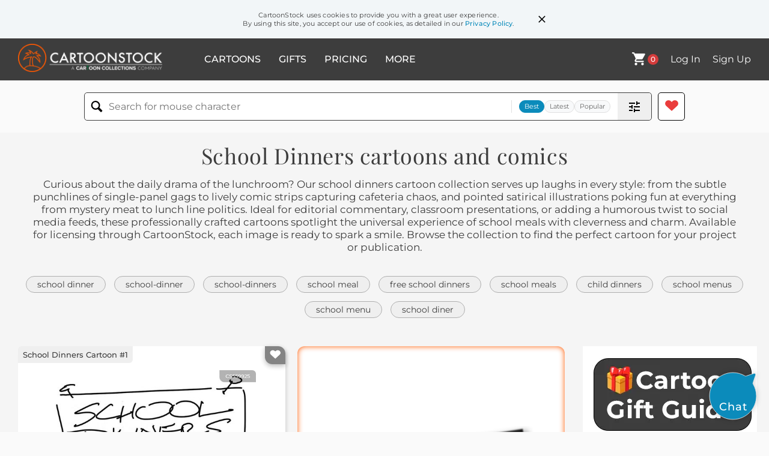

--- FILE ---
content_type: text/html; charset=UTF-8
request_url: https://www.cartoonstock.com/directory/s/school_dinners.asp
body_size: 21475
content:
 <!doctype html><html lang="en"><head><script>// Define dataLayer and the gtag function.
			window.dataLayer = window.dataLayer || [];
			function gtag(){dataLayer.push(arguments);}
			
			// Set default consent to 'denied' as a placeholder
			// Determine actual values based on your own requirements
			gtag('consent', 'default', {
				'ad_storage': 'denied',
				'ad_user_data': 'denied',
				'ad_personalization': 'denied',
				'analytics_storage': 'granted',
				'region': ['AT', 'CH', 'BE', 'BG', 'HR', 'CY', 'CZ', 'DK', 'EE', 'FI', 'FR', 'DE', 'GR', 'HU', 'IS', 'IE', 'IT', 'LV', 'LI', 'LT', 'LU', 'MT', 'NL', 'NO', 'PL', 'PT', 'RO', 'SK', 'SI', 'ES', 'SE', 'GB']
			});</script><script async src="https://www.googletagmanager.com/gtag/js?id=G-T3DSZCL8GW"></script><script>window.dataLayer = window.dataLayer || [];
			function gtag(){dataLayer.push(arguments);}
			gtag('js', new Date());
			gtag('config', 'G-T3DSZCL8GW');
			gtag('config', "UA-3788461-1");</script><script>(function(w,d,s,l,i){w[l]=w[l]||[];w[l].push({'gtm.start':
			new Date().getTime(),event:'gtm.js'});var f=d.getElementsByTagName(s)[0],
			j=d.createElement(s),dl=l!='dataLayer'?'&l='+l:'';j.async=true;j.src=
			'https://www.googletagmanager.com/gtm.js?id='+i+dl;f.parentNode.insertBefore(j,f);
			})(window,document,'script','dataLayer','GTM-NJ6GGMC');</script><script>(function(c,l,a,r,i,t,y){
				c[a]=c[a]||function(){(c[a].q=c[a].q||[]).push(arguments)};
				t=l.createElement(r);t.async=1;t.src="https://www.clarity.ms/tag/"+i;
				y=l.getElementsByTagName(r)[0];y.parentNode.insertBefore(t,y);
			})(window, document, "clarity", "script", "h7u1cnmhjr");

			window.clarity("consent")</script><script>window.addEventListener('DOMContentLoaded', () => {
                (function(e,t,o,n,p,r,i){e.visitorGlobalObjectAlias=n;e[e.visitorGlobalObjectAlias]=e[e.visitorGlobalObjectAlias]||function(){(e[e.visitorGlobalObjectAlias].q=e[e.visitorGlobalObjectAlias].q||[]).push(arguments)};e[e.visitorGlobalObjectAlias].l=(new Date).getTime();r=t.createElement("script");r.src=o;r.async=true;i=t.getElementsByTagName("script")[0];i.parentNode.insertBefore(r,i)})(window,document,"https://diffuser-cdn.app-us1.com/diffuser/diffuser.js","vgo");
                vgo('setAccount', '475737387');
                vgo('setTrackByDefault', true);
                vgo('process');
            })</script><script>(function(w,d,t,r,u){var f,n,i;w[u]=w[u]||[],f=function(){var o={ti:"187010216"};o.q=w[u],w[u]=new UET(o),w[u].push("pageLoad")},n=d.createElement(t),n.src=r,n.async=1,n.onload=n.onreadystatechange=function(){var s=this.readyState;s&&s!=="loaded"&&s!=="complete"||(f(),n.onload=n.onreadystatechange=null)},i=d.getElementsByTagName(t)[0],i.parentNode.insertBefore(n,i)})(window,document,"script","//bat.bing.com/bat.js","uetq");</script>  <script async src="https://pagead2.googlesyndication.com/pagead/js/adsbygoogle.js?client=ca-pub-2523475217111992" crossorigin="anonymous"></script><script>(adsbygoogle = window.adsbygoogle || []).push({});</script>  <meta charset="UTF-8"/><meta name="viewport" content="width=device-width,initial-scale=1"/><meta name="description" content="School Dinners funny cartoons from CartoonStock directory - the world's largest on-line collection of cartoons and comics."><meta name="keywords" content="School Dinners cartoons, School Dinners funny, cartoon pictures, cartoon image, cartoon, comic, comics, cartoon images, cartoon picture, cartoons"><meta name="title" content="School Dinners Cartoons and Comics - funny pictures from CartoonStock"> <link rel='canonical' href='https://www.cartoonstock.com/directory/s/school_dinners.asp'/> <link rel="preload" href="https://images.cartoonstock.com/lowres/education-uk-information_commissioner_s_office-facial_recognition_software-privacy_controls-privacy_concerns-school_lunches-CS559925_low.jpg" as="image" /><link rel="preload" href="https://s3.amazonaws.com/lowres.cartoonstock.com/children-kid-child-pupil-student-school-nbe0498_low.jpg" as="image" /><link rel="preload" href="https://s3.amazonaws.com/lowres.cartoonstock.com/-marcus_rashford-free_school_dinners-holiday-student-fussy_eaters-twln1723_low.jpg" as="image" /> <link rel="apple-touch-icon" sizes="180x180" href="https://assets.cartoonstock.com/images/favicons/apple-touch-icon.png"/><link rel="icon" type="image/png" sizes="192x192" href="https://assets.cartoonstock.com/images/favicons/android-chrome-192x192.png"/><link rel="icon" type="image/png" sizes="32x32" href="https://assets.cartoonstock.com/images/favicons/favicon-32x32.png"/><link rel="icon" type="image/png" sizes="16x16" href="https://assets.cartoonstock.com/images/favicons/favicon-16x16.png"/><link rel="manifest" href="https://assets.cartoonstock.com/images/favicons/manifest.json"/><meta name="apple-mobile-web-app-capable" content="yes"/><meta name="apple-mobile-web-app-title" content="Cartoon Collections"/><meta name="mobile-web-app-capable" content="yes"/><meta name="msapplication-TileColor" content="#FFFFFF"/><meta name="msapplication-TileImage" content="/mstile-144x144.png"/><meta name="theme-color" content="#ff5a00"/><script src="https://cdn.socket.io/4.7.2/socket.io.min.js"></script><script src="https://cdn.jsdelivr.net/npm/marked/marked.min.js"></script><title>School Dinners Cartoons and Comics - funny pictures from CartoonStock</title><meta name="p:domain_verify" content="ee133de7f12a84575711c25522ee1e9b"/><script>window.addEventListener('DOMContentLoaded', () => {
				!function(f,b,e,v,n,t,s)
				{if(f.fbq)return;n=f.fbq=function(){n.callMethod?
				n.callMethod.apply(n,arguments):n.queue.push(arguments)};
				if(!f._fbq)f._fbq=n;n.push=n;n.loaded=!0;n.version='2.0';
				n.queue=[];t=b.createElement(e);t.async=!0;
				t.src=v;s=b.getElementsByTagName(e)[0];
				s.parentNode.insertBefore(t,s)}(window, document,'script',
				'https://connect.facebook.net/en_US/fbevents.js');
				fbq('init', '2646192748955096');
				fbq('track', 'PageView');
			})</script><noscript><img height="1" width="1" style="display:none" src="https://www.facebook.com/tr?id=2646192748955096&ev=PageView&noscript=1" alt="facebook pixel"/></noscript> <script type="application/ld+json">
	[{
			"@context": "https://schema.org/",
			"@type": "ImageObject",
			"contentUrl": "https://images.cartoonstock.com/lowres/education-uk-information_commissioner_s_office-facial_recognition_software-privacy_controls-privacy_concerns-school_lunches-CS559925_low.jpg",
			"acquireLicensePage": "https://www.cartoonstock.com/cartoon?searchID=CS559925",
			"license": "https://www.cartoonstock.com/license-agreement",
			"creditText": "Tom Williams via CartoonStock - https://www.cartoonstock.com/cartoon?searchID=CS559925",
			"caption": "School Dinners: Facial Recognition",
			"keywords": "information commissioner's office, ico, facial recognition software, facial recognition, privacy controls, privacy rights, privacy concerns, school lunch, school lunches, school dinner, school dinners, payment method, payment methods",
			"creator": {
			  "@type": "Person",
			  "name": "Tom Williams"
			 },
			"copyrightNotice": "Tom Williams via CartoonStock - https://www.cartoonstock.com/cartoon?searchID=CS559925"
		},{
			"@context": "https://schema.org/",
			"@type": "ImageObject",
			"contentUrl": "https://s3.amazonaws.com/lowres.cartoonstock.com/children-kid-child-pupil-student-school-nbe0498_low.jpg",
			"acquireLicensePage": "https://www.cartoonstock.com/cartoon?searchID=CS252299",
			"license": "https://www.cartoonstock.com/license-agreement",
			"creditText": "Neil Bennett via CartoonStock - https://www.cartoonstock.com/cartoon?searchID=CS252299",
			"caption": "'I don't think much to faith school dinners.'",
			"keywords": "kid, kids, child, children, pupil, pupils, student, students, school, schools, college, colleges, teach, teacher, teachers, teaching, faith, dinner, dinners, meal, meals, faith school, fish, bread",
			"creator": {
			  "@type": "Person",
			  "name": "Neil Bennett"
			 },
			"copyrightNotice": "Neil Bennett via CartoonStock - https://www.cartoonstock.com/cartoon?searchID=CS252299"
		},{
			"@context": "https://schema.org/",
			"@type": "ImageObject",
			"contentUrl": "https://s3.amazonaws.com/lowres.cartoonstock.com/-marcus_rashford-free_school_dinners-holiday-student-fussy_eaters-twln1723_low.jpg",
			"acquireLicensePage": "https://www.cartoonstock.com/cartoon?searchID=CS515409",
			"license": "https://www.cartoonstock.com/license-agreement",
			"creditText": "Tom Williams via CartoonStock - https://www.cartoonstock.com/cartoon?searchID=CS515409",
			"caption": "&quot;Bleah! I'd stick to football if I were you, Rashford&quot;",
			"keywords": "marcus rashford, rashford, free school dinners, half-term, holiday, pupils, student, fussy eater, fussy eaters, child poverty, food poverty, hunger, hungry children, food, foods, cook, cooks, bad cook, bad cooks, football, footballer, footballers, uk politics, school meals row, conservative government",
			"creator": {
			  "@type": "Person",
			  "name": "Tom Williams"
			 },
			"copyrightNotice": "Tom Williams via CartoonStock - https://www.cartoonstock.com/cartoon?searchID=CS515409"
		},{
			"@context": "https://schema.org/",
			"@type": "ImageObject",
			"contentUrl": "https://s3.amazonaws.com/lowres.cartoonstock.com/education-teaching-school_dinner-nut-acorn-squirrel-nut_allergy-cgan2526_low.jpg",
			"acquireLicensePage": "https://www.cartoonstock.com/cartoon?searchID=CS291921",
			"license": "https://www.cartoonstock.com/license-agreement",
			"creditText": "Hagen via CartoonStock - https://www.cartoonstock.com/cartoon?searchID=CS291921",
			"caption": "'Mum, it's not fair: The principal said I was not allowed to take nuts to school anymore...'",
			"keywords": "school dinner, school dinners, nut, nuts, acorn, acorns, squirrel, squirrels, nut allergy, nut allergies, allergic reaction, allergic reactions, tree, trees, wood, woods, principal, principals, headmaster, headmasters, diet, diets, kid, kids, school, schools",
			"creator": {
			  "@type": "Person",
			  "name": "Hagen"
			 },
			"copyrightNotice": "Hagen via CartoonStock - https://www.cartoonstock.com/cartoon?searchID=CS291921"
		},{
			"@context": "https://schema.org/",
			"@type": "ImageObject",
			"contentUrl": "https://s3.amazonaws.com/lowres.cartoonstock.com/restaurants-school-dinners-school_dinner-special-today_s_special-rnin329_low.jpg",
			"acquireLicensePage": "https://www.cartoonstock.com/cartoon?searchID=CS363991",
			"license": "https://www.cartoonstock.com/license-agreement",
			"creditText": "Roy Nixon via CartoonStock - https://www.cartoonstock.com/cartoon?searchID=CS363991",
			"caption": "Restaurant -Today's special...School Dinner.",
			"keywords": "school, dinner, dinners, schools, school dinner, school dinners, special, todays special, today's special, specials, menu, menus, menu's, restaurant",
			"creator": {
			  "@type": "Person",
			  "name": "Roy Nixon"
			 },
			"copyrightNotice": "Roy Nixon via CartoonStock - https://www.cartoonstock.com/cartoon?searchID=CS363991"
		},{
			"@context": "https://schema.org/",
			"@type": "ImageObject",
			"contentUrl": "https://s3.amazonaws.com/lowres.cartoonstock.com/-school_dinner-childhood_poverty-holiday_hunger-free_school_meals-meal_vouchers-nben643_low.jpg",
			"acquireLicensePage": "https://www.cartoonstock.com/cartoon?searchID=CS510507",
			"license": "https://www.cartoonstock.com/license-agreement",
			"creditText": "Neil Bennett via CartoonStock - https://www.cartoonstock.com/cartoon?searchID=CS510507",
			"caption": "Save the children",
			"keywords": "school dinner, school dinners, childhood poverty, child poverty, holiday hunger, free school meal, free school meals, meal voucher, meal vouchers, food bank, food banks, poverty, food poverty, gruel, oliver twist, covid summer food fund, charity, child, children",
			"creator": {
			  "@type": "Person",
			  "name": "Neil Bennett"
			 },
			"copyrightNotice": "Neil Bennett via CartoonStock - https://www.cartoonstock.com/cartoon?searchID=CS510507"
		},{
			"@context": "https://schema.org/",
			"@type": "ImageObject",
			"contentUrl": "https://s3.amazonaws.com/lowres.cartoonstock.com/education-teaching-obesity-overweight-school-teaching-teachers-rjo0682_low.jpg",
			"acquireLicensePage": "https://www.cartoonstock.com/cartoon?searchID=CS389624",
			"license": "https://www.cartoonstock.com/license-agreement",
			"creditText": "Richard Jolley via CartoonStock - https://www.cartoonstock.com/cartoon?searchID=CS389624",
			"caption": "Obesity In Schools",
			"keywords": "obesity, obese, overweight, weight problems, school, schools, teaching, teaching staff, teachers, pupils, students, unhealthy school meals, school dinners, school meals, primary school, secondary school, ofsted",
			"creator": {
			  "@type": "Person",
			  "name": "Richard Jolley"
			 },
			"copyrightNotice": "Richard Jolley via CartoonStock - https://www.cartoonstock.com/cartoon?searchID=CS389624"
		},{
			"@context": "https://schema.org/",
			"@type": "ImageObject",
			"contentUrl": "https://s3.amazonaws.com/lowres.cartoonstock.com/food-drink-jamie-jamie_oliver-school_dinners-diners-eat_out-rnin398_low.jpg",
			"acquireLicensePage": "https://www.cartoonstock.com/cartoon?searchID=CS329293",
			"license": "https://www.cartoonstock.com/license-agreement",
			"creditText": "Roy Nixon via CartoonStock - https://www.cartoonstock.com/cartoon?searchID=CS329293",
			"caption": "'Jamie Oliver has a lot to answer for!'",
			"keywords": "jamie, oliver, jamie oliver, healthy eating, school dinners, diner, diners, dining, eat out, eats out, greens, eat your greens, pudding, afters, sign, signs, healthy eater, healthy eaters, jamie's school dinners, jamies school dinners, turkey twizzlers",
			"creator": {
			  "@type": "Person",
			  "name": "Roy Nixon"
			 },
			"copyrightNotice": "Roy Nixon via CartoonStock - https://www.cartoonstock.com/cartoon?searchID=CS329293"
		},{
			"@context": "https://schema.org/",
			"@type": "ImageObject",
			"contentUrl": "https://s3.amazonaws.com/lowres.cartoonstock.com/children-kid-school-school_dinners-dinners-kylie_minogue-rnin328_low.jpg",
			"acquireLicensePage": "https://www.cartoonstock.com/cartoon?searchID=CS249406",
			"license": "https://www.cartoonstock.com/license-agreement",
			"creditText": "Roy Nixon via CartoonStock - https://www.cartoonstock.com/cartoon?searchID=CS249406",
			"caption": "'He says he doesn't give a toss about Jamie Oliver but, if you can get Kylie Minogue to approve it, he'll eat it.'",
			"keywords": "kid, kids, school, school dinner, school dinners, dinner, dinners, jamie oliver, kylie minogue, dinner lady, dinner ladies, teacher, teachers, healthy eating, obesity, growing obesity levels, celebrity, celebrities",
			"creator": {
			  "@type": "Person",
			  "name": "Roy Nixon"
			 },
			"copyrightNotice": "Roy Nixon via CartoonStock - https://www.cartoonstock.com/cartoon?searchID=CS249406"
		},{
			"@context": "https://schema.org/",
			"@type": "ImageObject",
			"contentUrl": "https://s3.amazonaws.com/lowres.cartoonstock.com/restaurants-school_dinners-meats-turkey_twizzlers-twizzlers-junk_food-rsln103_low.jpg",
			"acquireLicensePage": "https://www.cartoonstock.com/cartoon?searchID=CS278226",
			"license": "https://www.cartoonstock.com/license-agreement",
			"creditText": "Richard Sly via CartoonStock - https://www.cartoonstock.com/cartoon?searchID=CS278226",
			"caption": "1990's themed restaurant - 'Twizzlers'.",
			"keywords": "school dinners, school dinner, meats, turkey twizzler, turkey twizzlers, twizzler, twizzlers, junk, junk food, junk foods, school meal, school means, theme restaurant, theme restaurants, dining, meat, jamie oliver, jamie's school dinners, jamie, theme, themes, 90s",
			"creator": {
			  "@type": "Person",
			  "name": "Richard Sly"
			 },
			"copyrightNotice": "Richard Sly via CartoonStock - https://www.cartoonstock.com/cartoon?searchID=CS278226"
		},{
			"@context": "https://schema.org/",
			"@type": "ImageObject",
			"contentUrl": "https://images.cartoonstock.com/lowres/families-dinner-family_dinner-dad-daughter-working_dinner-CX921366_low.jpg",
			"acquireLicensePage": "https://www.cartoonstock.com/cartoon?searchID=CX921366",
			"license": "https://www.cartoonstock.com/license-agreement",
			"creditText": "John Klossner via CartoonStock - https://www.cartoonstock.com/cartoon?searchID=CX921366",
			"caption": "&quot;There are kids in this world who would love to have a working dinner with their parents.&quot;",
			"keywords": "dinner, dinners, family dinner, family dinners, dad, dads, daughter, daughters, working dinner, working dinners, working, desk, desks, office, offices, busy parent, busy parents, complain, complains, complaining, workaholic, workaholics, homework, assignment, assignments, priviledge, priviledged",
			"creator": {
			  "@type": "Person",
			  "name": "John Klossner"
			 },
			"copyrightNotice": "John Klossner via CartoonStock - https://www.cartoonstock.com/cartoon?searchID=CX921366"
		},{
			"@context": "https://schema.org/",
			"@type": "ImageObject",
			"contentUrl": "https://s3.amazonaws.com/lowres.cartoonstock.com/food-drink-school_diner-school_dinners-school_dinners-school_cafeterias-school_foods-shl111104_low.jpg",
			"acquireLicensePage": "https://www.cartoonstock.com/cartoon?searchID=CS205845",
			"license": "https://www.cartoonstock.com/license-agreement",
			"creditText": "Scott Hilburn via CartoonStock - https://www.cartoonstock.com/cartoon?searchID=CS205845",
			"caption": "'Aw, man-seeds again?'",
			"keywords": "school diner, school dinner, school dinners, school-dinner, school-dinners, school cafeteria, school cafeterias, school food, school foods, school menu, school menus, cafeteria menu, cafeteria menus, bird, birds, bird seed, bird feed, bird feeds, bird food, bird foods",
			"creator": {
			  "@type": "Person",
			  "name": "Scott Hilburn"
			 },
			"copyrightNotice": "Scott Hilburn via CartoonStock - https://www.cartoonstock.com/cartoon?searchID=CS205845"
		},{
			"@context": "https://schema.org/",
			"@type": "ImageObject",
			"contentUrl": "https://s3.amazonaws.com/lowres.cartoonstock.com/social-issues-school-schooling-school_dinners-chips-child_cruelty-thu0058_low.jpg",
			"acquireLicensePage": "https://www.cartoonstock.com/cartoon?searchID=CS126536",
			"license": "https://www.cartoonstock.com/license-agreement",
			"creditText": "Tony Husband via CartoonStock - https://www.cartoonstock.com/cartoon?searchID=CS126536",
			"caption": "'Hello, NSPCA?. . .Listen our school only does chips once a week.'",
			"keywords": "school, schools, schooling, school dinner, school dinners, chip, chips, healthy eating, child cruelty, diet, diets, healthy diets, balanced diets, charity, charities, NSPCA, children's charity, children's charities, abuse, abusive, pupil, pupils, student, students",
			"creator": {
			  "@type": "Person",
			  "name": "Tony Husband"
			 },
			"copyrightNotice": "Tony Husband via CartoonStock - https://www.cartoonstock.com/cartoon?searchID=CS126536"
		},{
			"@context": "https://schema.org/",
			"@type": "ImageObject",
			"contentUrl": "https://s3.amazonaws.com/lowres.cartoonstock.com/children-school_dinners-school_meals-meals-celebrity_chef-chef-rmgn7_low.jpg",
			"acquireLicensePage": "https://www.cartoonstock.com/cartoon?searchID=CS195338",
			"license": "https://www.cartoonstock.com/license-agreement",
			"creditText": "Ron McGeary via CartoonStock - https://www.cartoonstock.com/cartoon?searchID=CS195338",
			"caption": "'Hello - is that Jamie Oliver?'",
			"keywords": "school dinners, school meal, school meals, meal, meals, jamie oliver, celebrity chef, celebrity chefs, chef, chefs, cook, cooks, cooking, school dinner, Jamie, Oliver, eat, eats, eating, healthy eating, healthy living",
			"creator": {
			  "@type": "Person",
			  "name": "Ron McGeary"
			 },
			"copyrightNotice": "Ron McGeary via CartoonStock - https://www.cartoonstock.com/cartoon?searchID=CS195338"
		},{
			"@context": "https://schema.org/",
			"@type": "ImageObject",
			"contentUrl": "https://s3.amazonaws.com/lowres.cartoonstock.com/food-drink-school_dinner-school_lunch-cafeteria-punishment-cruel-cpa0004_low.jpg",
			"acquireLicensePage": "https://www.cartoonstock.com/cartoon?searchID=CS104884",
			"license": "https://www.cartoonstock.com/license-agreement",
			"creditText": "Chris Patterson via CartoonStock - https://www.cartoonstock.com/cartoon?searchID=CS104884",
			"caption": "&quot;Talk about cruel and unusual punishment!&quot;",
			"keywords": "school dinner, school dinners, school lunch, school lunches, cafeteria, cafeterias, cruel, unusual",
			"creator": {
			  "@type": "Person",
			  "name": "Chris Patterson"
			 },
			"copyrightNotice": "Chris Patterson via CartoonStock - https://www.cartoonstock.com/cartoon?searchID=CS104884"
		},{
			"@context": "https://schema.org/",
			"@type": "ImageObject",
			"contentUrl": "https://s3.amazonaws.com/lowres.cartoonstock.com/food-drink-canteen-works_canteen-food-prison_food-bad_canteen_food-gwan80_low.jpg",
			"acquireLicensePage": "https://www.cartoonstock.com/cartoon?searchID=CS124152",
			"license": "https://www.cartoonstock.com/license-agreement",
			"creditText": "Graham Waters via CartoonStock - https://www.cartoonstock.com/cartoon?searchID=CS124152",
			"caption": "'The usual dregs, slops and yesterday's left-overs,please Mary!'",
			"keywords": "canteen, canteens, works canteen, slops, food, prison, prison food, bad food, bad canteen food, canteen food, leftover, leftovers, food leftovers, jamie oliver, school dinner, school dinners",
			"creator": {
			  "@type": "Person",
			  "name": "Graham Waters"
			 },
			"copyrightNotice": "Graham Waters via CartoonStock - https://www.cartoonstock.com/cartoon?searchID=CS124152"
		},{
			"@context": "https://schema.org/",
			"@type": "ImageObject",
			"contentUrl": "https://s3.amazonaws.com/lowres.cartoonstock.com/food-drink-t_v_dinners-tv-age-youth-young-ksmn4643_low.jpg",
			"acquireLicensePage": "https://www.cartoonstock.com/cartoon?searchID=CS448208",
			"license": "https://www.cartoonstock.com/license-agreement",
			"creditText": "KES via CartoonStock - https://www.cartoonstock.com/cartoon?searchID=CS448208",
			"caption": "&quot;I suppose in your day, you would have called these, 'radio dinners'.&quot;",
			"keywords": "t.v. dinners, dinners, tv, radio, age, children, youth, fast food, young, old, eating in, food, tv dinner, tvs, generation, dinner, meal, tea, food, eating, dad, son, father, father son, generations, old days, back in my day, in my day, in your day, technology, radio, ready meal, microwave meal",
			"creator": {
			  "@type": "Person",
			  "name": "KES"
			 },
			"copyrightNotice": "KES via CartoonStock - https://www.cartoonstock.com/cartoon?searchID=CS448208"
		},{
			"@context": "https://schema.org/",
			"@type": "ImageObject",
			"contentUrl": "https://images.cartoonstock.com/lowres/money-banking-lunch_line-payment-payment_methods-cashier-school_dinner-CS583680_low.jpg",
			"acquireLicensePage": "https://www.cartoonstock.com/cartoon?searchID=CS583680",
			"license": "https://www.cartoonstock.com/license-agreement",
			"creditText": "Tim Oliphant via CartoonStock - https://www.cartoonstock.com/cartoon?searchID=CS583680",
			"caption": "&quot;Do you take VISA?&quot;",
			"keywords": "lunch line, lunch queue, payment, payments, payment methods, payment method, cashier, lunch order, school dinner, school dinners, cafeteria, school cafeteria, children, child, affordability, card payment, card payments, cashless, cashless payment, cashless payments",
			"creator": {
			  "@type": "Person",
			  "name": "Tim Oliphant"
			 },
			"copyrightNotice": "Tim Oliphant via CartoonStock - https://www.cartoonstock.com/cartoon?searchID=CS583680"
		},{
			"@context": "https://schema.org/",
			"@type": "ImageObject",
			"contentUrl": "https://s3.amazonaws.com/lowres.cartoonstock.com/food-drink-jamie_oliver-doctor_who-christopher_eccleston-typecasted-oliver-rnin357_low.jpg",
			"acquireLicensePage": "https://www.cartoonstock.com/cartoon?searchID=CS369874",
			"license": "https://www.cartoonstock.com/license-agreement",
			"creditText": "Roy Nixon via CartoonStock - https://www.cartoonstock.com/cartoon?searchID=CS369874",
			"caption": "'There's a Mr. Oliver to see you. Says he can save the world.'",
			"keywords": "jamie oliver, school dinners, doctor who, typecast, christopher eccleston, sci-fi, typecasted, eccleston, oliver, school dinner, save the world, doctor, who, dr, who, sci-fi programme, cult classic, cult tv programme, cult sci-fi, tv chef, naked chef",
			"creator": {
			  "@type": "Person",
			  "name": "Roy Nixon"
			 },
			"copyrightNotice": "Roy Nixon via CartoonStock - https://www.cartoonstock.com/cartoon?searchID=CS369874"
		},{
			"@context": "https://schema.org/",
			"@type": "ImageObject",
			"contentUrl": "https://images.cartoonstock.com/lowres/food-drink-school-school_lunch-school_dinner-instant_meal-ready_meals-CS557527_low.jpg",
			"acquireLicensePage": "https://www.cartoonstock.com/cartoon?searchID=CS557527",
			"license": "https://www.cartoonstock.com/license-agreement",
			"creditText": "Marty Bucella via CartoonStock - https://www.cartoonstock.com/cartoon?searchID=CS557527",
			"caption": "&quot;It says it tastes like the real thing and includes directions on how to start a food fight.&quot;",
			"keywords": "school, schools, school lunch, school lunches, school dinner, school dinners, instant meal, ready meal, ready meals, food fight, food fights, nostalgia, nostalgic, grocery, groceries, childish, immature, childrens food, food, foods, memory, memories",
			"creator": {
			  "@type": "Person",
			  "name": "Marty Bucella"
			 },
			"copyrightNotice": "Marty Bucella via CartoonStock - https://www.cartoonstock.com/cartoon?searchID=CS557527"
		},{
			"@context": "https://schema.org/",
			"@type": "ImageObject",
			"contentUrl": "https://s3.amazonaws.com/lowres.cartoonstock.com/none-free_school_meals-marcus_rashford-hungry_children-coronavirus-school_meals-cman1122_low.jpg",
			"acquireLicensePage": "https://www.cartoonstock.com/cartoon?searchID=CS515418",
			"license": "https://www.cartoonstock.com/license-agreement",
			"creditText": "Chris Madden via CartoonStock - https://www.cartoonstock.com/cartoon?searchID=CS515418",
			"caption": "In the House of Commons restaurant during the debate on free school meals",
			"keywords": "free school meals, child poverty, marcus rashford, food poverty, hungry children, covid, coronavirus, uk poverty, school meals, holiday meals, food, expenses, mp expenses, mp, mps, politician, politicians, conservative, conservatives, tory, tories, rashford, holiday clubs",
			"creator": {
			  "@type": "Person",
			  "name": "Chris Madden"
			 },
			"copyrightNotice": "Chris Madden via CartoonStock - https://www.cartoonstock.com/cartoon?searchID=CS515418"
		},{
			"@context": "https://schema.org/",
			"@type": "ImageObject",
			"contentUrl": "https://s3.amazonaws.com/lowres.cartoonstock.com/food-drink-starving-food_stamps-school_dinners-social_problems-famines-rdin1222_low.jpg",
			"acquireLicensePage": "https://www.cartoonstock.com/cartoon?searchID=CS361868",
			"license": "https://www.cartoonstock.com/license-agreement",
			"creditText": "Ronaldo Dias via CartoonStock - https://www.cartoonstock.com/cartoon?searchID=CS361868",
			"caption": "Man paints food onto plates.",
			"keywords": "starving, food stamp, food stamps, school dinner, school dinners, social problem, social problems, famine, famines, art teacher, art teachers, art class, art classes, school lunch, school lunches",
			"creator": {
			  "@type": "Person",
			  "name": "Ronaldo Dias"
			 },
			"copyrightNotice": "Ronaldo Dias via CartoonStock - https://www.cartoonstock.com/cartoon?searchID=CS361868"
		},{
			"@context": "https://schema.org/",
			"@type": "ImageObject",
			"contentUrl": "https://s3.amazonaws.com/lowres.cartoonstock.com/tv-tv_dinner-convenience_food-ready_meal-great_outdoors-campfires-sea0771_low.jpg",
			"acquireLicensePage": "https://www.cartoonstock.com/cartoon?searchID=CS122894",
			"license": "https://www.cartoonstock.com/license-agreement",
			"creditText": "Stan Eales via CartoonStock - https://www.cartoonstock.com/cartoon?searchID=CS122894",
			"caption": "TV Dinner.",
			"keywords": "tv dinner, tv dinners, convenience food, convenience foods, ready meal, ready meals, great outdoors, campfire, campfires, camping, camper, campers, cook, cooks, cooking, cooking outdoors, fire, fires",
			"creator": {
			  "@type": "Person",
			  "name": "Stan Eales"
			 },
			"copyrightNotice": "Stan Eales via CartoonStock - https://www.cartoonstock.com/cartoon?searchID=CS122894"
		},{
			"@context": "https://schema.org/",
			"@type": "ImageObject",
			"contentUrl": "https://s3.amazonaws.com/lowres.cartoonstock.com/literature-books-charles_dickens-library-education-jamie_oliver-mtun594_low.jpg",
			"acquireLicensePage": "https://www.cartoonstock.com/cartoon?searchID=CS332795",
			"license": "https://www.cartoonstock.com/license-agreement",
			"creditText": "Mike Turner via CartoonStock - https://www.cartoonstock.com/cartoon?searchID=CS332795",
			"caption": "Updated Oliver Twist: Jamie Oliver Twist",
			"keywords": "Books, Victorian literature, Charles Dickens, writers, library, reading, education, Oliver Twist, Jamie Oliver, celebrity chef, celebrity chefs, healthy food, healthy foods, healthy living, school dinner, school dinners, nutritionists, cafeteria, cafeterias, workhouse",
			"creator": {
			  "@type": "Person",
			  "name": "Mike Turner"
			 },
			"copyrightNotice": "Mike Turner via CartoonStock - https://www.cartoonstock.com/cartoon?searchID=CS332795"
		},{
			"@context": "https://schema.org/",
			"@type": "ImageObject",
			"contentUrl": "https://s3.amazonaws.com/lowres.cartoonstock.com/food-drink-jamie_oliver-jamie-school_dinners-bedtimes-bedtime_stories-ksmn1960_low.jpg",
			"acquireLicensePage": "https://www.cartoonstock.com/cartoon?searchID=CS323577",
			"license": "https://www.cartoonstock.com/license-agreement",
			"creditText": "KES via CartoonStock - https://www.cartoonstock.com/cartoon?searchID=CS323577",
			"caption": "Jamie Oliver as a Child.",
			"keywords": "jamie oliver, fairytales, jamie, oliver, school dinners, fairytale, bedtimes, bedtime story, bedtime stories, stories, bedtime, story, turkey twizzlers, cook, cooks, healthy eating, junk food, junk foods, cooking, chef, catering, fairy tale, fairy story, hansel, gretel, celebrity",
			"creator": {
			  "@type": "Person",
			  "name": "KES"
			 },
			"copyrightNotice": "KES via CartoonStock - https://www.cartoonstock.com/cartoon?searchID=CS323577"
		},{
			"@context": "https://schema.org/",
			"@type": "ImageObject",
			"contentUrl": "https://s3.amazonaws.com/lowres.cartoonstock.com/children-school-school_dinner-school_canteen-canteen-cafeteria-jna1161_low.jpg",
			"acquireLicensePage": "https://www.cartoonstock.com/cartoon?searchID=CS331109",
			"license": "https://www.cartoonstock.com/license-agreement",
			"creditText": "Jim Naylor via CartoonStock - https://www.cartoonstock.com/cartoon?searchID=CS331109",
			"caption": "'I'm not eating that - it hasn't been advertised on the telly...'",
			"keywords": "school, schools, school dinner, school dinners, school canteen, school canteens, canteen, canteens, cafeteria, cafeterias, dining hall, dining halls, food, foods, lunch, lunchtime, meal, meals, schoolboy, schoolboys, kid, kids, advert, advertise, advertisement",
			"creator": {
			  "@type": "Person",
			  "name": "Jim Naylor"
			 },
			"copyrightNotice": "Jim Naylor via CartoonStock - https://www.cartoonstock.com/cartoon?searchID=CS331109"
		},{
			"@context": "https://schema.org/",
			"@type": "ImageObject",
			"contentUrl": "https://s3.amazonaws.com/lowres.cartoonstock.com/education-teaching-children-kid-school-class-teacher-dro0276_low.jpg",
			"acquireLicensePage": "https://www.cartoonstock.com/cartoon?searchID=CS286847",
			"license": "https://www.cartoonstock.com/license-agreement",
			"creditText": "Dan Rosandich  via CartoonStock - https://www.cartoonstock.com/cartoon?searchID=CS286847",
			"caption": "&quot;Will I get extra credit if I agree to eat the cafeteria hash?&quot;",
			"keywords": "children, child, kid, kids, school, schools, class, classes, teacher, teachers, extra credit, credit, food, school dinners, school dinner, cafeteria",
			"creator": {
			  "@type": "Person",
			  "name": "Dan Rosandich "
			 },
			"copyrightNotice": "Dan Rosandich  via CartoonStock - https://www.cartoonstock.com/cartoon?searchID=CS286847"
		},{
			"@context": "https://schema.org/",
			"@type": "ImageObject",
			"contentUrl": "https://s3.amazonaws.com/lowres.cartoonstock.com/children-school-school_kids-pack_lunch-lunches-packed_lunch-grin272_low.jpg",
			"acquireLicensePage": "https://www.cartoonstock.com/cartoon?searchID=CS311709",
			"license": "https://www.cartoonstock.com/license-agreement",
			"creditText": "Grizelda via CartoonStock - https://www.cartoonstock.com/cartoon?searchID=CS311709",
			"caption": "'Mrs Jones...Just ringing to let you know we're trying to encourage healthy pack lunches'",
			"keywords": "school, schools, school kids, school dinners, pack lunch, lunch, lunches, pack lunches, packed lunch, packed lunches, healthy eating, healthy eater, school dinner, dinner, dinners, cigarettes, cigarette, smoking, smoker, parenting, parents",
			"creator": {
			  "@type": "Person",
			  "name": "Grizelda"
			 },
			"copyrightNotice": "Grizelda via CartoonStock - https://www.cartoonstock.com/cartoon?searchID=CS311709"
		},{
			"@context": "https://schema.org/",
			"@type": "ImageObject",
			"contentUrl": "https://s3.amazonaws.com/lowres.cartoonstock.com/food-drink-tv_dinner-meal-argues-fight-fighting-rdan50_low.jpg",
			"acquireLicensePage": "https://www.cartoonstock.com/cartoon?searchID=CS380160",
			"license": "https://www.cartoonstock.com/license-agreement",
			"creditText": "Richard Dall via CartoonStock - https://www.cartoonstock.com/cartoon?searchID=CS380160",
			"caption": "TV Dinner.",
			"keywords": "TV dinner, tv dinners, meal, argue, argues, argument, fight, fights, fighting, argue, argues, argument, arguments, arguing, meals, dinner, mealtime, husband, wife, laughter, sound, laughtrack, comedy, domestic, TV show, tv shows",
			"creator": {
			  "@type": "Person",
			  "name": "Richard Dall"
			 },
			"copyrightNotice": "Richard Dall via CartoonStock - https://www.cartoonstock.com/cartoon?searchID=CS380160"
		},{
			"@context": "https://schema.org/",
			"@type": "ImageObject",
			"contentUrl": "https://images.cartoonstock.com/lowres/miscellaneous-frank_and_ernest-school-discussion-conversation-evenings-CG7380_low.jpg",
			"acquireLicensePage": "https://www.cartoonstock.com/cartoon?searchID=CG7380",
			"license": "https://www.cartoonstock.com/license-agreement",
			"creditText": "Bob and Tom Thaves via CartoonStock - https://www.cartoonstock.com/cartoon?searchID=CG7380",
			"caption": "Would you folks mind not talking for the rest of the evening?  I've been diagramming sentences all day at school.",
			"keywords": "frank and ernest, evening, school, talk, discussion, discussions, conversation, conversations, evenings, dinner, schools, education, elementary, instruction, grammar, sentence, diagram, language, student, students, family, families, parent, parents, mom, moms, dad, dads, mother, mothers, father, fathers, child, children, son, sons, boy, boys, table, eating",
			"creator": {
			  "@type": "Person",
			  "name": "Bob and Tom Thaves"
			 },
			"copyrightNotice": "Bob and Tom Thaves via CartoonStock - https://www.cartoonstock.com/cartoon?searchID=CG7380"
		},{
			"@context": "https://schema.org/",
			"@type": "ImageObject",
			"contentUrl": "https://s3.amazonaws.com/lowres.cartoonstock.com/social-issues-gin-victorian_london-worry-bully-chav-rbon606_low.jpg",
			"acquireLicensePage": "https://www.cartoonstock.com/cartoon?searchID=CS228947",
			"license": "https://www.cartoonstock.com/license-agreement",
			"creditText": "Rosie Brooks via CartoonStock - https://www.cartoonstock.com/cartoon?searchID=CS228947",
			"caption": "Gin Lane.",
			"keywords": "gin, gin lane, victorian london, size zeor, worry, worries, bully, bullies, chav, chavs, asbo, asbos, ginlane, hogarth, london, victorian, beer, squalour, history, cartoon, nostalgia, original, chiswick, west, putney, barnes, richmond, east, hackney, borough",
			"creator": {
			  "@type": "Person",
			  "name": "Rosie Brooks"
			 },
			"copyrightNotice": "Rosie Brooks via CartoonStock - https://www.cartoonstock.com/cartoon?searchID=CS228947"
		},{
			"@context": "https://schema.org/",
			"@type": "ImageObject",
			"contentUrl": "https://s3.amazonaws.com/lowres.cartoonstock.com/marriage-relationships-dinner_lady-bus_drivers-dinner-ladies-buses-dpan1231_low.jpg",
			"acquireLicensePage": "https://www.cartoonstock.com/cartoon?searchID=CS282586",
			"license": "https://www.cartoonstock.com/license-agreement",
			"creditText": "Dave Parker via CartoonStock - https://www.cartoonstock.com/cartoon?searchID=CS282586",
			"caption": "'We have no children, me being a school dinner lady and Fred driving the school bus.'",
			"keywords": "Dinner lady, bus driver, bus drivers, dinner ladies, dinner, lady, ladies, bus, buses, drive, driver, drivers, driving, driven, kid, kids, child, childless, couple, relate, marriage counselor, marriage counsellor, marriage counseling, marriage counselling",
			"creator": {
			  "@type": "Person",
			  "name": "Dave Parker"
			 },
			"copyrightNotice": "Dave Parker via CartoonStock - https://www.cartoonstock.com/cartoon?searchID=CS282586"
		},{
			"@context": "https://schema.org/",
			"@type": "ImageObject",
			"contentUrl": "https://s3.amazonaws.com/lowres.cartoonstock.com/-school_lunches-school_lunch_rules-healthy_school_food-school_dinners-nutritional_standard-pfen2075_low.jpg",
			"acquireLicensePage": "https://www.cartoonstock.com/cartoon?searchID=CS498068",
			"license": "https://www.cartoonstock.com/license-agreement",
			"creditText": "Paul Fell via CartoonStock - https://www.cartoonstock.com/cartoon?searchID=CS498068",
			"caption": "White House scraps Obama school lunch nutritional standards, pushes prayer. . .",
			"keywords": "school lunches, school lunch, school lunch rules, school lunch rules, healthy school food, school dinner, school dinners, nutritional standards, nutritional standard, prayer, prayers, state school, state schools, obama administration, trump administration, donald trump, michelle obama, childhood obesity, prayer, prayers, praying",
			"creator": {
			  "@type": "Person",
			  "name": "Paul Fell"
			 },
			"copyrightNotice": "Paul Fell via CartoonStock - https://www.cartoonstock.com/cartoon?searchID=CS498068"
		},{
			"@context": "https://schema.org/",
			"@type": "ImageObject",
			"contentUrl": "https://s3.amazonaws.com/lowres.cartoonstock.com/food-drink-jamie-delia-jamie_oliver-school_dinner-food_in_schools-rnin355_low.jpg",
			"acquireLicensePage": "https://www.cartoonstock.com/cartoon?searchID=CS346667",
			"license": "https://www.cartoonstock.com/license-agreement",
			"creditText": "Roy Nixon via CartoonStock - https://www.cartoonstock.com/cartoon?searchID=CS346667",
			"caption": "'Never mind about Jamie Oliver - how does Delia Smith feel about it?'",
			"keywords": "jamie, oliver, delia, smith, jamie oliver, delia smith, school dinner, school dinners, food in schools, jamies school dinners, jamie's school dinners, school meals, chef, celebrity chef, celebrity chefs, cook, cooks, cooking, chefs, norwich",
			"creator": {
			  "@type": "Person",
			  "name": "Roy Nixon"
			 },
			"copyrightNotice": "Roy Nixon via CartoonStock - https://www.cartoonstock.com/cartoon?searchID=CS346667"
		},{
			"@context": "https://schema.org/",
			"@type": "ImageObject",
			"contentUrl": "https://s3.amazonaws.com/lowres.cartoonstock.com/music-restaurant-dining_out-dining-eat-ate-sdan215_low.jpg",
			"acquireLicensePage": "https://www.cartoonstock.com/cartoon?searchID=CS380041",
			"license": "https://www.cartoonstock.com/license-agreement",
			"creditText": "Canary Pete via CartoonStock - https://www.cartoonstock.com/cartoon?searchID=CS380041",
			"caption": "'Oh God!!...the members of the church choir have their annual dinner!'",
			"keywords": "restaurant, restaurants, dining out, eating out, dining, dine, eat, eating, ate, go out, choir, church choir, choirs, choir singer, choir singers, choirboy, choir boy, choir girl, choirgirl, annual dinner, member, members, eat out",
			"creator": {
			  "@type": "Person",
			  "name": "Canary Pete"
			 },
			"copyrightNotice": "Canary Pete via CartoonStock - https://www.cartoonstock.com/cartoon?searchID=CS380041"
		}]
	</script> </head><body style="background-color: #fafafa;"><noscript><iframe src="https://www.googletagmanager.com/ns.html?id=GTM-NJ6GGMC" height="0" width="0" style="display:none;visibility:hidden"></iframe></noscript><cookie-notice></cookie-notice><nav-main-search data-page="directory"></nav-main-search><search-mobile data-search="false" style="z-index: 3;"></search-mobile><directory-grid-page data-api-response="{&quot;keyword&quot;:&quot;school dinners&quot;,&quot;description&quot;:null,&quot;description_alternative&quot;:&quot;Curious about the daily drama of the lunchroom? Our school dinners cartoon collection serves up laughs in every style: from the subtle punchlines of single-panel gags to lively comic strips capturing cafeteria chaos, and pointed satirical illustrations poking fun at everything from mystery meat to lunch line politics. Ideal for editorial commentary, classroom presentations, or adding a humorous twist to social media feeds, these professionally crafted cartoons spotlight the universal experience of school meals with cleverness and charm. Available for licensing through CartoonStock, each image is ready to spark a smile. Browse the collection to find the perfect cartoon for your project or publication.&quot;,&quot;meta_description&quot;:null,&quot;title&quot;:null,&quot;cartoons&quot;:[{&quot;search_id&quot;:&quot;CS559925&quot;,&quot;image_url&quot;:&quot;https:\/\/images.cartoonstock.com\/lowres\/education-uk-information_commissioner_s_office-facial_recognition_software-privacy_controls-privacy_concerns-school_lunches-CS559925_low.jpg&quot;,&quot;mockups&quot;:{&quot;mug&quot;:&quot;https:\/\/productpreviews.cartooncollections.com\/CS559925-5001-5001001-0.jpg&quot;,&quot;pillow&quot;:&quot;https:\/\/productpreviews.cartooncollections.com\/CS559925-5002-5002001-0.jpg&quot;,&quot;print&quot;:&quot;https:\/\/productpreviews.cartooncollections.com\/CS559925-5003-5003002-100.jpg&quot;,&quot;tshirt&quot;:&quot;https:\/\/productpreviews.cartooncollections.com\/CS559925-5004-5004002-0.jpg&quot;},&quot;title&quot;:&quot;School Dinners: Facial Recognition&quot;,&quot;cartoonist&quot;:{&quot;first_last&quot;:&quot;Tom Williams&quot;,&quot;url&quot;:&quot;https:\/\/www.cartoonstock.com\/search?cartoonist=tomwilliams&quot;,&quot;slug&quot;:&quot;tomwilliams&quot;},&quot;keywords&quot;:[{&quot;keyword&quot;:&quot;information commissioner's office&quot;,&quot;url&quot;:&quot;\/directory\/i\/information_commissioner_s_office.asp&quot;},{&quot;keyword&quot;:&quot;ico&quot;,&quot;url&quot;:&quot;\/directory\/i\/ico.asp&quot;},{&quot;keyword&quot;:&quot;facial recognition software&quot;,&quot;url&quot;:&quot;\/directory\/f\/facial_recognition_software.asp&quot;},{&quot;keyword&quot;:&quot;facial recognition&quot;,&quot;url&quot;:&quot;\/directory\/f\/facial_recognition.asp&quot;},{&quot;keyword&quot;:&quot;privacy controls&quot;,&quot;url&quot;:&quot;\/directory\/p\/privacy_controls.asp&quot;},{&quot;keyword&quot;:&quot;privacy rights&quot;,&quot;url&quot;:&quot;\/directory\/p\/privacy_rights.asp&quot;},{&quot;keyword&quot;:&quot;privacy concerns&quot;,&quot;url&quot;:&quot;\/directory\/p\/privacy_concerns.asp&quot;},{&quot;keyword&quot;:&quot;school lunch&quot;,&quot;url&quot;:&quot;\/directory\/s\/school_lunch.asp&quot;},{&quot;keyword&quot;:&quot;school lunches&quot;,&quot;url&quot;:&quot;\/directory\/s\/school_lunches.asp&quot;},{&quot;keyword&quot;:&quot;school dinner&quot;,&quot;url&quot;:&quot;\/directory\/s\/school_dinner.asp&quot;},{&quot;keyword&quot;:&quot;school dinners&quot;,&quot;url&quot;:&quot;\/directory\/s\/school_dinners.asp&quot;},{&quot;keyword&quot;:&quot;payment method&quot;,&quot;url&quot;:&quot;\/directory\/p\/payment_method.asp&quot;},{&quot;keyword&quot;:&quot;payment methods&quot;,&quot;url&quot;:&quot;\/directory\/p\/payment_methods.asp&quot;}],&quot;files&quot;:{&quot;high_res&quot;:{&quot;length&quot;:1850,&quot;width&quot;:1604}}},{&quot;search_id&quot;:&quot;CS252299&quot;,&quot;image_url&quot;:&quot;https:\/\/s3.amazonaws.com\/lowres.cartoonstock.com\/children-kid-child-pupil-student-school-nbe0498_low.jpg&quot;,&quot;mockups&quot;:{&quot;mug&quot;:&quot;https:\/\/productpreviews.cartooncollections.com\/CS252299-19-1320-0.jpg&quot;,&quot;pillow&quot;:&quot;https:\/\/productpreviews.cartooncollections.com\/CS252299-83-4532-0.jpg&quot;,&quot;print&quot;:&quot;https:\/\/productpreviews.cartooncollections.com\/CS252299-5003-5003002-100.jpg&quot;,&quot;tshirt&quot;:&quot;https:\/\/productpreviews.cartooncollections.com\/CS252299-12-504-2.jpg&quot;},&quot;title&quot;:&quot;'I don't think much to faith school dinners.'&quot;,&quot;cartoonist&quot;:{&quot;first_last&quot;:&quot;Neil Bennett&quot;,&quot;url&quot;:&quot;https:\/\/www.cartoonstock.com\/search?cartoonist=neilbennett&quot;,&quot;slug&quot;:&quot;neilbennett&quot;},&quot;keywords&quot;:[{&quot;keyword&quot;:&quot;kid&quot;,&quot;url&quot;:&quot;\/directory\/k\/kid.asp&quot;},{&quot;keyword&quot;:&quot;kids&quot;,&quot;url&quot;:&quot;\/directory\/k\/kids.asp&quot;},{&quot;keyword&quot;:&quot;child&quot;,&quot;url&quot;:&quot;\/directory\/c\/child.asp&quot;},{&quot;keyword&quot;:&quot;children&quot;,&quot;url&quot;:&quot;\/directory\/c\/children.asp&quot;},{&quot;keyword&quot;:&quot;pupil&quot;,&quot;url&quot;:&quot;\/directory\/p\/pupil.asp&quot;},{&quot;keyword&quot;:&quot;pupils&quot;,&quot;url&quot;:&quot;\/directory\/p\/pupils.asp&quot;},{&quot;keyword&quot;:&quot;student&quot;,&quot;url&quot;:&quot;\/directory\/s\/student.asp&quot;},{&quot;keyword&quot;:&quot;students&quot;,&quot;url&quot;:&quot;\/directory\/s\/students.asp&quot;},{&quot;keyword&quot;:&quot;school&quot;,&quot;url&quot;:&quot;\/directory\/s\/school.asp&quot;},{&quot;keyword&quot;:&quot;schools&quot;,&quot;url&quot;:&quot;\/directory\/s\/schools.asp&quot;},{&quot;keyword&quot;:&quot;college&quot;,&quot;url&quot;:&quot;\/directory\/c\/college.asp&quot;},{&quot;keyword&quot;:&quot;colleges&quot;,&quot;url&quot;:&quot;\/directory\/c\/colleges.asp&quot;},{&quot;keyword&quot;:&quot;teach&quot;,&quot;url&quot;:&quot;\/directory\/t\/teach.asp&quot;},{&quot;keyword&quot;:&quot;teacher&quot;,&quot;url&quot;:&quot;\/directory\/t\/teacher.asp&quot;},{&quot;keyword&quot;:&quot;teachers&quot;,&quot;url&quot;:&quot;\/directory\/t\/teachers.asp&quot;},{&quot;keyword&quot;:&quot;teaching&quot;,&quot;url&quot;:&quot;\/directory\/t\/teaching.asp&quot;},{&quot;keyword&quot;:&quot;faith&quot;,&quot;url&quot;:&quot;\/directory\/f\/faith.asp&quot;},{&quot;keyword&quot;:&quot;dinner&quot;,&quot;url&quot;:&quot;\/directory\/d\/dinner.asp&quot;},{&quot;keyword&quot;:&quot;dinners&quot;,&quot;url&quot;:&quot;\/directory\/d\/dinners.asp&quot;},{&quot;keyword&quot;:&quot;meal&quot;,&quot;url&quot;:&quot;\/directory\/m\/meal.asp&quot;},{&quot;keyword&quot;:&quot;meals&quot;,&quot;url&quot;:&quot;\/directory\/m\/meals.asp&quot;},{&quot;keyword&quot;:&quot;faith school&quot;,&quot;url&quot;:&quot;\/directory\/f\/faith_school.asp&quot;},{&quot;keyword&quot;:&quot;fish&quot;,&quot;url&quot;:&quot;\/directory\/f\/fish.asp&quot;},{&quot;keyword&quot;:&quot;bread&quot;,&quot;url&quot;:&quot;\/directory\/b\/bread.asp&quot;}],&quot;files&quot;:{&quot;high_res&quot;:{&quot;length&quot;:2999,&quot;width&quot;:2240}}},{&quot;search_id&quot;:&quot;CS515409&quot;,&quot;image_url&quot;:&quot;https:\/\/s3.amazonaws.com\/lowres.cartoonstock.com\/-marcus_rashford-free_school_dinners-holiday-student-fussy_eaters-twln1723_low.jpg&quot;,&quot;mockups&quot;:{&quot;mug&quot;:&quot;https:\/\/productpreviews.cartooncollections.com\/CS515409-19-1320-0.jpg&quot;,&quot;pillow&quot;:&quot;https:\/\/productpreviews.cartooncollections.com\/CS515409-83-4532-0.jpg&quot;,&quot;print&quot;:&quot;https:\/\/productpreviews.cartooncollections.com\/CS515409-5003-5003002-100.jpg&quot;,&quot;tshirt&quot;:&quot;https:\/\/productpreviews.cartooncollections.com\/CS515409-12-504-2.jpg&quot;},&quot;title&quot;:&quot;\&quot;Bleah! I'd stick to football if I were you, Rashford\&quot;&quot;,&quot;cartoonist&quot;:{&quot;first_last&quot;:&quot;Tom Williams&quot;,&quot;url&quot;:&quot;https:\/\/www.cartoonstock.com\/search?cartoonist=tomwilliams&quot;,&quot;slug&quot;:&quot;tomwilliams&quot;},&quot;keywords&quot;:[{&quot;keyword&quot;:&quot;marcus rashford&quot;,&quot;url&quot;:&quot;\/directory\/m\/marcus_rashford.asp&quot;},{&quot;keyword&quot;:&quot;rashford&quot;,&quot;url&quot;:&quot;\/directory\/r\/rashford.asp&quot;},{&quot;keyword&quot;:&quot;free school dinners&quot;,&quot;url&quot;:&quot;\/directory\/f\/free_school_dinners.asp&quot;},{&quot;keyword&quot;:&quot;half-term&quot;,&quot;url&quot;:&quot;\/directory\/h\/half-term.asp&quot;},{&quot;keyword&quot;:&quot;holiday&quot;,&quot;url&quot;:&quot;\/directory\/h\/holiday.asp&quot;},{&quot;keyword&quot;:&quot;pupils&quot;,&quot;url&quot;:&quot;\/directory\/p\/pupils.asp&quot;},{&quot;keyword&quot;:&quot;student&quot;,&quot;url&quot;:&quot;\/directory\/s\/student.asp&quot;},{&quot;keyword&quot;:&quot;fussy eater&quot;,&quot;url&quot;:&quot;\/directory\/f\/fussy_eater.asp&quot;},{&quot;keyword&quot;:&quot;fussy eaters&quot;,&quot;url&quot;:&quot;\/directory\/f\/fussy_eaters.asp&quot;},{&quot;keyword&quot;:&quot;child poverty&quot;,&quot;url&quot;:&quot;\/directory\/c\/child_poverty.asp&quot;},{&quot;keyword&quot;:&quot;food poverty&quot;,&quot;url&quot;:&quot;\/directory\/f\/food_poverty.asp&quot;},{&quot;keyword&quot;:&quot;hunger&quot;,&quot;url&quot;:&quot;\/directory\/h\/hunger.asp&quot;},{&quot;keyword&quot;:&quot;hungry children&quot;,&quot;url&quot;:&quot;\/directory\/h\/hungry_children.asp&quot;},{&quot;keyword&quot;:&quot;food&quot;,&quot;url&quot;:&quot;\/directory\/f\/food.asp&quot;},{&quot;keyword&quot;:&quot;foods&quot;,&quot;url&quot;:&quot;\/directory\/f\/foods.asp&quot;},{&quot;keyword&quot;:&quot;cook&quot;,&quot;url&quot;:&quot;\/directory\/c\/cook.asp&quot;},{&quot;keyword&quot;:&quot;cooks&quot;,&quot;url&quot;:&quot;\/directory\/c\/cooks.asp&quot;},{&quot;keyword&quot;:&quot;bad cook&quot;,&quot;url&quot;:&quot;\/directory\/b\/bad_cook.asp&quot;},{&quot;keyword&quot;:&quot;bad cooks&quot;,&quot;url&quot;:&quot;\/directory\/b\/bad_cooks.asp&quot;},{&quot;keyword&quot;:&quot;football&quot;,&quot;url&quot;:&quot;\/directory\/f\/football.asp&quot;},{&quot;keyword&quot;:&quot;footballer&quot;,&quot;url&quot;:&quot;\/directory\/f\/footballer.asp&quot;},{&quot;keyword&quot;:&quot;footballers&quot;,&quot;url&quot;:&quot;\/directory\/f\/footballers.asp&quot;},{&quot;keyword&quot;:&quot;uk politics&quot;,&quot;url&quot;:&quot;\/directory\/u\/uk_politics.asp&quot;},{&quot;keyword&quot;:&quot;school meals row&quot;,&quot;url&quot;:&quot;\/directory\/s\/school_meals_row.asp&quot;},{&quot;keyword&quot;:&quot;conservative government&quot;,&quot;url&quot;:&quot;\/directory\/c\/conservative_government.asp&quot;}],&quot;files&quot;:{&quot;high_res&quot;:{&quot;length&quot;:1850,&quot;width&quot;:1570}}},{&quot;search_id&quot;:&quot;CS291921&quot;,&quot;image_url&quot;:&quot;https:\/\/s3.amazonaws.com\/lowres.cartoonstock.com\/education-teaching-school_dinner-nut-acorn-squirrel-nut_allergy-cgan2526_low.jpg&quot;,&quot;mockups&quot;:{&quot;mug&quot;:&quot;https:\/\/productpreviews.cartooncollections.com\/CS291921-5001-5001002-3.jpg&quot;,&quot;pillow&quot;:&quot;https:\/\/productpreviews.cartooncollections.com\/CS291921-83-4532-0.jpg&quot;,&quot;print&quot;:&quot;https:\/\/productpreviews.cartooncollections.com\/CS291921-5003-5003002-100.jpg&quot;,&quot;tshirt&quot;:&quot;https:\/\/productpreviews.cartooncollections.com\/CS291921-12-504-2.jpg&quot;,&quot;mug_webp&quot;:null,&quot;pillow_webp&quot;:&quot;https:\/\/productpreviews.cartooncollections.com\/CS291921-83-4532-0.webp&quot;,&quot;print_webp&quot;:null,&quot;tshirt_webp&quot;:null},&quot;title&quot;:&quot;'Mum, it's not fair: The principal said I was not allowed to take nuts to school anymore...'&quot;,&quot;cartoonist&quot;:{&quot;first_last&quot;:&quot;Hagen&quot;,&quot;url&quot;:&quot;https:\/\/www.cartoonstock.com\/search?cartoonist=christophegranet&quot;,&quot;slug&quot;:&quot;christophegranet&quot;},&quot;keywords&quot;:[{&quot;keyword&quot;:&quot;school dinner&quot;,&quot;url&quot;:&quot;\/directory\/s\/school_dinner.asp&quot;},{&quot;keyword&quot;:&quot;school dinners&quot;,&quot;url&quot;:&quot;\/directory\/s\/school_dinners.asp&quot;},{&quot;keyword&quot;:&quot;nut&quot;,&quot;url&quot;:&quot;\/directory\/n\/nut.asp&quot;},{&quot;keyword&quot;:&quot;nuts&quot;,&quot;url&quot;:&quot;\/directory\/n\/nuts.asp&quot;},{&quot;keyword&quot;:&quot;acorn&quot;,&quot;url&quot;:&quot;\/directory\/a\/acorn.asp&quot;},{&quot;keyword&quot;:&quot;acorns&quot;,&quot;url&quot;:&quot;\/directory\/a\/acorns.asp&quot;},{&quot;keyword&quot;:&quot;squirrel&quot;,&quot;url&quot;:&quot;\/directory\/s\/squirrel.asp&quot;},{&quot;keyword&quot;:&quot;squirrels&quot;,&quot;url&quot;:&quot;\/directory\/s\/squirrels.asp&quot;},{&quot;keyword&quot;:&quot;nut allergy&quot;,&quot;url&quot;:&quot;\/directory\/n\/nut_allergy.asp&quot;},{&quot;keyword&quot;:&quot;nut allergies&quot;,&quot;url&quot;:&quot;\/directory\/n\/nut_allergies.asp&quot;},{&quot;keyword&quot;:&quot;allergic reaction&quot;,&quot;url&quot;:&quot;\/directory\/a\/allergic_reaction.asp&quot;},{&quot;keyword&quot;:&quot;allergic reactions&quot;,&quot;url&quot;:&quot;\/directory\/a\/allergic_reactions.asp&quot;},{&quot;keyword&quot;:&quot;tree&quot;,&quot;url&quot;:&quot;\/directory\/t\/tree.asp&quot;},{&quot;keyword&quot;:&quot;trees&quot;,&quot;url&quot;:&quot;\/directory\/t\/trees.asp&quot;},{&quot;keyword&quot;:&quot;wood&quot;,&quot;url&quot;:&quot;\/directory\/w\/wood.asp&quot;},{&quot;keyword&quot;:&quot;woods&quot;,&quot;url&quot;:&quot;\/directory\/w\/woods.asp&quot;},{&quot;keyword&quot;:&quot;principal&quot;,&quot;url&quot;:&quot;\/directory\/p\/principal.asp&quot;},{&quot;keyword&quot;:&quot;principals&quot;,&quot;url&quot;:&quot;\/directory\/p\/principals.asp&quot;},{&quot;keyword&quot;:&quot;headmaster&quot;,&quot;url&quot;:&quot;\/directory\/h\/headmaster.asp&quot;},{&quot;keyword&quot;:&quot;headmasters&quot;,&quot;url&quot;:&quot;\/directory\/h\/headmasters.asp&quot;},{&quot;keyword&quot;:&quot;diet&quot;,&quot;url&quot;:&quot;\/directory\/d\/diet.asp&quot;},{&quot;keyword&quot;:&quot;diets&quot;,&quot;url&quot;:&quot;\/directory\/d\/diets.asp&quot;},{&quot;keyword&quot;:&quot;kid&quot;,&quot;url&quot;:&quot;\/directory\/k\/kid.asp&quot;},{&quot;keyword&quot;:&quot;kids&quot;,&quot;url&quot;:&quot;\/directory\/k\/kids.asp&quot;},{&quot;keyword&quot;:&quot;school&quot;,&quot;url&quot;:&quot;\/directory\/s\/school.asp&quot;},{&quot;keyword&quot;:&quot;schools&quot;,&quot;url&quot;:&quot;\/directory\/s\/schools.asp&quot;}],&quot;files&quot;:{&quot;high_res&quot;:{&quot;length&quot;:2384,&quot;width&quot;:2184}}},{&quot;search_id&quot;:&quot;CS363991&quot;,&quot;image_url&quot;:&quot;https:\/\/s3.amazonaws.com\/lowres.cartoonstock.com\/restaurants-school-dinners-school_dinner-special-today_s_special-rnin329_low.jpg&quot;,&quot;mockups&quot;:{&quot;mug&quot;:&quot;https:\/\/productpreviews.cartooncollections.com\/CS363991-19-1320-0.jpg&quot;,&quot;pillow&quot;:&quot;https:\/\/productpreviews.cartooncollections.com\/CS363991-83-4532-1.jpg&quot;,&quot;print&quot;:&quot;https:\/\/productpreviews.cartooncollections.com\/CS363991-5003-5003002-100.jpg&quot;,&quot;tshirt&quot;:&quot;https:\/\/productpreviews.cartooncollections.com\/CS363991-12-504-1.jpg&quot;},&quot;title&quot;:&quot;Restaurant -Today's special...School Dinner.&quot;,&quot;cartoonist&quot;:{&quot;first_last&quot;:&quot;Roy Nixon&quot;,&quot;url&quot;:&quot;https:\/\/www.cartoonstock.com\/search?cartoonist=roynixon&quot;,&quot;slug&quot;:&quot;roynixon&quot;},&quot;keywords&quot;:[{&quot;keyword&quot;:&quot;school&quot;,&quot;url&quot;:&quot;\/directory\/s\/school.asp&quot;},{&quot;keyword&quot;:&quot;dinner&quot;,&quot;url&quot;:&quot;\/directory\/d\/dinner.asp&quot;},{&quot;keyword&quot;:&quot;dinners&quot;,&quot;url&quot;:&quot;\/directory\/d\/dinners.asp&quot;},{&quot;keyword&quot;:&quot;schools&quot;,&quot;url&quot;:&quot;\/directory\/s\/schools.asp&quot;},{&quot;keyword&quot;:&quot;school dinner&quot;,&quot;url&quot;:&quot;\/directory\/s\/school_dinner.asp&quot;},{&quot;keyword&quot;:&quot;school dinners&quot;,&quot;url&quot;:&quot;\/directory\/s\/school_dinners.asp&quot;},{&quot;keyword&quot;:&quot;special&quot;,&quot;url&quot;:&quot;\/directory\/s\/special.asp&quot;},{&quot;keyword&quot;:&quot;todays special&quot;,&quot;url&quot;:&quot;\/directory\/t\/todays_special.asp&quot;},{&quot;keyword&quot;:&quot;today's special&quot;,&quot;url&quot;:&quot;\/directory\/t\/today_s_special.asp&quot;},{&quot;keyword&quot;:&quot;specials&quot;,&quot;url&quot;:&quot;\/directory\/s\/specials.asp&quot;},{&quot;keyword&quot;:&quot;menu&quot;,&quot;url&quot;:&quot;\/directory\/m\/menu.asp&quot;},{&quot;keyword&quot;:&quot;menus&quot;,&quot;url&quot;:&quot;\/directory\/m\/menus.asp&quot;},{&quot;keyword&quot;:&quot;menu's&quot;,&quot;url&quot;:&quot;\/directory\/m\/menu_s.asp&quot;},{&quot;keyword&quot;:&quot;restaurant&quot;,&quot;url&quot;:&quot;\/directory\/r\/restaurant.asp&quot;}],&quot;files&quot;:{&quot;high_res&quot;:{&quot;length&quot;:1314,&quot;width&quot;:1926}}},{&quot;search_id&quot;:&quot;CS510507&quot;,&quot;image_url&quot;:&quot;https:\/\/s3.amazonaws.com\/lowres.cartoonstock.com\/-school_dinner-childhood_poverty-holiday_hunger-free_school_meals-meal_vouchers-nben643_low.jpg&quot;,&quot;mockups&quot;:{&quot;mug&quot;:&quot;https:\/\/productpreviews.cartooncollections.com\/CS510507-19-4830-9.jpg&quot;,&quot;pillow&quot;:&quot;https:\/\/productpreviews.cartooncollections.com\/CS510507-83-4532-0.jpg&quot;,&quot;print&quot;:&quot;https:\/\/productpreviews.cartooncollections.com\/CS510507-5003-5003002-100.jpg&quot;,&quot;tshirt&quot;:&quot;https:\/\/productpreviews.cartooncollections.com\/CS510507-12-504-2.jpg&quot;},&quot;title&quot;:&quot;Save the children&quot;,&quot;cartoonist&quot;:{&quot;first_last&quot;:&quot;Neil Bennett&quot;,&quot;url&quot;:&quot;https:\/\/www.cartoonstock.com\/search?cartoonist=neilbennett&quot;,&quot;slug&quot;:&quot;neilbennett&quot;},&quot;keywords&quot;:[{&quot;keyword&quot;:&quot;school dinner&quot;,&quot;url&quot;:&quot;\/directory\/s\/school_dinner.asp&quot;},{&quot;keyword&quot;:&quot;school dinners&quot;,&quot;url&quot;:&quot;\/directory\/s\/school_dinners.asp&quot;},{&quot;keyword&quot;:&quot;childhood poverty&quot;,&quot;url&quot;:&quot;\/directory\/c\/childhood_poverty.asp&quot;},{&quot;keyword&quot;:&quot;child poverty&quot;,&quot;url&quot;:&quot;\/directory\/c\/child_poverty.asp&quot;},{&quot;keyword&quot;:&quot;holiday hunger&quot;,&quot;url&quot;:&quot;\/directory\/h\/holiday_hunger.asp&quot;},{&quot;keyword&quot;:&quot;free school meal&quot;,&quot;url&quot;:&quot;\/directory\/f\/free_school_meal.asp&quot;},{&quot;keyword&quot;:&quot;free school meals&quot;,&quot;url&quot;:&quot;\/directory\/f\/free_school_meals.asp&quot;},{&quot;keyword&quot;:&quot;meal voucher&quot;,&quot;url&quot;:&quot;\/directory\/m\/meal_voucher.asp&quot;},{&quot;keyword&quot;:&quot;meal vouchers&quot;,&quot;url&quot;:&quot;\/directory\/m\/meal_vouchers.asp&quot;},{&quot;keyword&quot;:&quot;food bank&quot;,&quot;url&quot;:&quot;\/directory\/f\/food_bank.asp&quot;},{&quot;keyword&quot;:&quot;food banks&quot;,&quot;url&quot;:&quot;\/directory\/f\/food_banks.asp&quot;},{&quot;keyword&quot;:&quot;poverty&quot;,&quot;url&quot;:&quot;\/directory\/p\/poverty.asp&quot;},{&quot;keyword&quot;:&quot;food poverty&quot;,&quot;url&quot;:&quot;\/directory\/f\/food_poverty.asp&quot;},{&quot;keyword&quot;:&quot;gruel&quot;,&quot;url&quot;:&quot;\/directory\/g\/gruel.asp&quot;},{&quot;keyword&quot;:&quot;oliver twist&quot;,&quot;url&quot;:&quot;\/directory\/o\/oliver_twist.asp&quot;},{&quot;keyword&quot;:&quot;covid summer food fund&quot;,&quot;url&quot;:&quot;\/directory\/c\/covid_summer_food_fund.asp&quot;},{&quot;keyword&quot;:&quot;charity&quot;,&quot;url&quot;:&quot;\/directory\/c\/charity.asp&quot;},{&quot;keyword&quot;:&quot;child&quot;,&quot;url&quot;:&quot;\/directory\/c\/child.asp&quot;},{&quot;keyword&quot;:&quot;children&quot;,&quot;url&quot;:&quot;\/directory\/c\/children.asp&quot;}],&quot;files&quot;:{&quot;high_res&quot;:{&quot;length&quot;:3144,&quot;width&quot;:2351}}},{&quot;search_id&quot;:&quot;CS389624&quot;,&quot;image_url&quot;:&quot;https:\/\/s3.amazonaws.com\/lowres.cartoonstock.com\/education-teaching-obesity-overweight-school-teaching-teachers-rjo0682_low.jpg&quot;,&quot;mockups&quot;:{&quot;mug&quot;:&quot;https:\/\/productpreviews.cartooncollections.com\/CS389624-19-4830-7.jpg&quot;,&quot;pillow&quot;:&quot;https:\/\/productpreviews.cartooncollections.com\/CS389624-83-4532-8.jpg&quot;,&quot;print&quot;:&quot;https:\/\/productpreviews.cartooncollections.com\/CS389624-5003-5003002-100.jpg&quot;,&quot;tshirt&quot;:&quot;https:\/\/productpreviews.cartooncollections.com\/CS389624-12-504-8.jpg&quot;},&quot;title&quot;:&quot;Obesity In Schools&quot;,&quot;cartoonist&quot;:{&quot;first_last&quot;:&quot;Richard Jolley&quot;,&quot;url&quot;:&quot;https:\/\/www.cartoonstock.com\/search?cartoonist=richardjolley&quot;,&quot;slug&quot;:&quot;richardjolley&quot;},&quot;keywords&quot;:[{&quot;keyword&quot;:&quot;obesity&quot;,&quot;url&quot;:&quot;\/directory\/o\/obesity.asp&quot;},{&quot;keyword&quot;:&quot;obese&quot;,&quot;url&quot;:&quot;\/directory\/o\/obese.asp&quot;},{&quot;keyword&quot;:&quot;overweight&quot;,&quot;url&quot;:&quot;\/directory\/o\/overweight.asp&quot;},{&quot;keyword&quot;:&quot;weight problems&quot;,&quot;url&quot;:&quot;\/directory\/w\/weight_problems.asp&quot;},{&quot;keyword&quot;:&quot;school&quot;,&quot;url&quot;:&quot;\/directory\/s\/school.asp&quot;},{&quot;keyword&quot;:&quot;schools&quot;,&quot;url&quot;:&quot;\/directory\/s\/schools.asp&quot;},{&quot;keyword&quot;:&quot;teaching&quot;,&quot;url&quot;:&quot;\/directory\/t\/teaching.asp&quot;},{&quot;keyword&quot;:&quot;teaching staff&quot;,&quot;url&quot;:&quot;\/directory\/t\/teaching_staff.asp&quot;},{&quot;keyword&quot;:&quot;teachers&quot;,&quot;url&quot;:&quot;\/directory\/t\/teachers.asp&quot;},{&quot;keyword&quot;:&quot;pupils&quot;,&quot;url&quot;:&quot;\/directory\/p\/pupils.asp&quot;},{&quot;keyword&quot;:&quot;students&quot;,&quot;url&quot;:&quot;\/directory\/s\/students.asp&quot;},{&quot;keyword&quot;:&quot;unhealthy school meals&quot;,&quot;url&quot;:&quot;\/directory\/u\/unhealthy_school_meals.asp&quot;},{&quot;keyword&quot;:&quot;school dinners&quot;,&quot;url&quot;:&quot;\/directory\/s\/school_dinners.asp&quot;},{&quot;keyword&quot;:&quot;school meals&quot;,&quot;url&quot;:&quot;\/directory\/s\/school_meals.asp&quot;},{&quot;keyword&quot;:&quot;primary school&quot;,&quot;url&quot;:&quot;\/directory\/p\/primary_school.asp&quot;},{&quot;keyword&quot;:&quot;secondary school&quot;,&quot;url&quot;:&quot;\/directory\/s\/secondary_school.asp&quot;},{&quot;keyword&quot;:&quot;ofsted&quot;,&quot;url&quot;:&quot;\/directory\/o\/ofsted.asp&quot;}],&quot;files&quot;:{&quot;high_res&quot;:{&quot;length&quot;:1552,&quot;width&quot;:2500}}},{&quot;search_id&quot;:&quot;CS329293&quot;,&quot;image_url&quot;:&quot;https:\/\/s3.amazonaws.com\/lowres.cartoonstock.com\/food-drink-jamie-jamie_oliver-school_dinners-diners-eat_out-rnin398_low.jpg&quot;,&quot;mockups&quot;:{&quot;mug&quot;:&quot;https:\/\/productpreviews.cartooncollections.com\/CS329293-19-4830-7.jpg&quot;,&quot;pillow&quot;:&quot;https:\/\/productpreviews.cartooncollections.com\/CS329293-83-4532-0.jpg&quot;,&quot;print&quot;:&quot;https:\/\/productpreviews.cartooncollections.com\/CS329293-5003-5003002-100.jpg&quot;,&quot;tshirt&quot;:&quot;https:\/\/productpreviews.cartooncollections.com\/CS329293-12-504-8.jpg&quot;},&quot;title&quot;:&quot;'Jamie Oliver has a lot to answer for!'&quot;,&quot;cartoonist&quot;:{&quot;first_last&quot;:&quot;Roy Nixon&quot;,&quot;url&quot;:&quot;https:\/\/www.cartoonstock.com\/search?cartoonist=roynixon&quot;,&quot;slug&quot;:&quot;roynixon&quot;},&quot;keywords&quot;:[{&quot;keyword&quot;:&quot;jamie&quot;,&quot;url&quot;:&quot;\/directory\/j\/jamie.asp&quot;},{&quot;keyword&quot;:&quot;oliver&quot;,&quot;url&quot;:&quot;\/directory\/o\/oliver.asp&quot;},{&quot;keyword&quot;:&quot;jamie oliver&quot;,&quot;url&quot;:&quot;\/directory\/j\/jamie_oliver.asp&quot;},{&quot;keyword&quot;:&quot;healthy eating&quot;,&quot;url&quot;:&quot;\/directory\/h\/healthy_eating.asp&quot;},{&quot;keyword&quot;:&quot;school dinners&quot;,&quot;url&quot;:&quot;\/directory\/s\/school_dinners.asp&quot;},{&quot;keyword&quot;:&quot;diner&quot;,&quot;url&quot;:&quot;\/directory\/d\/diner.asp&quot;},{&quot;keyword&quot;:&quot;diners&quot;,&quot;url&quot;:&quot;\/directory\/d\/diners.asp&quot;},{&quot;keyword&quot;:&quot;dining&quot;,&quot;url&quot;:&quot;\/directory\/d\/dining.asp&quot;},{&quot;keyword&quot;:&quot;eat out&quot;,&quot;url&quot;:&quot;\/directory\/e\/eat_out.asp&quot;},{&quot;keyword&quot;:&quot;eats out&quot;,&quot;url&quot;:&quot;\/directory\/e\/eats_out.asp&quot;},{&quot;keyword&quot;:&quot;greens&quot;,&quot;url&quot;:&quot;\/directory\/g\/greens.asp&quot;},{&quot;keyword&quot;:&quot;eat your greens&quot;,&quot;url&quot;:&quot;\/directory\/e\/eat_your_greens.asp&quot;},{&quot;keyword&quot;:&quot;pudding&quot;,&quot;url&quot;:&quot;\/directory\/p\/pudding.asp&quot;},{&quot;keyword&quot;:&quot;afters&quot;,&quot;url&quot;:&quot;\/directory\/a\/afters.asp&quot;},{&quot;keyword&quot;:&quot;sign&quot;,&quot;url&quot;:&quot;\/directory\/s\/sign.asp&quot;},{&quot;keyword&quot;:&quot;signs&quot;,&quot;url&quot;:&quot;\/directory\/s\/signs.asp&quot;},{&quot;keyword&quot;:&quot;healthy eater&quot;,&quot;url&quot;:&quot;\/directory\/h\/healthy_eater.asp&quot;},{&quot;keyword&quot;:&quot;healthy eaters&quot;,&quot;url&quot;:&quot;\/directory\/h\/healthy_eaters.asp&quot;},{&quot;keyword&quot;:&quot;jamie's school dinners&quot;,&quot;url&quot;:&quot;\/directory\/j\/jamie_s_school_dinners.asp&quot;},{&quot;keyword&quot;:&quot;jamies school dinners&quot;,&quot;url&quot;:&quot;\/directory\/j\/jamies_school_dinners.asp&quot;},{&quot;keyword&quot;:&quot;turkey twizzlers&quot;,&quot;url&quot;:&quot;\/directory\/t\/turkey_twizzlers.asp&quot;}],&quot;files&quot;:{&quot;high_res&quot;:{&quot;length&quot;:1703,&quot;width&quot;:1987}}},{&quot;search_id&quot;:&quot;CS249406&quot;,&quot;image_url&quot;:&quot;https:\/\/s3.amazonaws.com\/lowres.cartoonstock.com\/children-kid-school-school_dinners-dinners-kylie_minogue-rnin328_low.jpg&quot;,&quot;mockups&quot;:{&quot;mug&quot;:&quot;https:\/\/productpreviews.cartooncollections.com\/CS249406-19-1320-0.jpg&quot;,&quot;pillow&quot;:&quot;https:\/\/productpreviews.cartooncollections.com\/CS249406-83-4532-0.jpg&quot;,&quot;print&quot;:&quot;https:\/\/productpreviews.cartooncollections.com\/CS249406-5003-5003002-100.jpg&quot;,&quot;tshirt&quot;:&quot;https:\/\/productpreviews.cartooncollections.com\/CS249406-12-504-2.jpg&quot;},&quot;title&quot;:&quot;'He says he doesn't give a toss about Jamie Oliver but, if you can get Kylie Minogue to approve it, he'll eat it.'&quot;,&quot;cartoonist&quot;:{&quot;first_last&quot;:&quot;Roy Nixon&quot;,&quot;url&quot;:&quot;https:\/\/www.cartoonstock.com\/search?cartoonist=roynixon&quot;,&quot;slug&quot;:&quot;roynixon&quot;},&quot;keywords&quot;:[{&quot;keyword&quot;:&quot;kid&quot;,&quot;url&quot;:&quot;\/directory\/k\/kid.asp&quot;},{&quot;keyword&quot;:&quot;kids&quot;,&quot;url&quot;:&quot;\/directory\/k\/kids.asp&quot;},{&quot;keyword&quot;:&quot;school&quot;,&quot;url&quot;:&quot;\/directory\/s\/school.asp&quot;},{&quot;keyword&quot;:&quot;school dinner&quot;,&quot;url&quot;:&quot;\/directory\/s\/school_dinner.asp&quot;},{&quot;keyword&quot;:&quot;school dinners&quot;,&quot;url&quot;:&quot;\/directory\/s\/school_dinners.asp&quot;},{&quot;keyword&quot;:&quot;dinner&quot;,&quot;url&quot;:&quot;\/directory\/d\/dinner.asp&quot;},{&quot;keyword&quot;:&quot;dinners&quot;,&quot;url&quot;:&quot;\/directory\/d\/dinners.asp&quot;},{&quot;keyword&quot;:&quot;jamie oliver&quot;,&quot;url&quot;:&quot;\/directory\/j\/jamie_oliver.asp&quot;},{&quot;keyword&quot;:&quot;kylie minogue&quot;,&quot;url&quot;:&quot;\/directory\/k\/kylie_minogue.asp&quot;},{&quot;keyword&quot;:&quot;dinner lady&quot;,&quot;url&quot;:&quot;\/directory\/d\/dinner_lady.asp&quot;},{&quot;keyword&quot;:&quot;dinner ladies&quot;,&quot;url&quot;:&quot;\/directory\/d\/dinner_ladies.asp&quot;},{&quot;keyword&quot;:&quot;teacher&quot;,&quot;url&quot;:&quot;\/directory\/t\/teacher.asp&quot;},{&quot;keyword&quot;:&quot;teachers&quot;,&quot;url&quot;:&quot;\/directory\/t\/teachers.asp&quot;},{&quot;keyword&quot;:&quot;healthy eating&quot;,&quot;url&quot;:&quot;\/directory\/h\/healthy_eating.asp&quot;},{&quot;keyword&quot;:&quot;obesity&quot;,&quot;url&quot;:&quot;\/directory\/o\/obesity.asp&quot;},{&quot;keyword&quot;:&quot;growing obesity levels&quot;,&quot;url&quot;:&quot;\/directory\/g\/growing_obesity_levels.asp&quot;},{&quot;keyword&quot;:&quot;celebrity&quot;,&quot;url&quot;:&quot;\/directory\/c\/celebrity.asp&quot;},{&quot;keyword&quot;:&quot;celebrities&quot;,&quot;url&quot;:&quot;\/directory\/c\/celebrities.asp&quot;}],&quot;files&quot;:{&quot;high_res&quot;:{&quot;length&quot;:1800,&quot;width&quot;:2057}}},{&quot;search_id&quot;:&quot;CS278226&quot;,&quot;image_url&quot;:&quot;https:\/\/s3.amazonaws.com\/lowres.cartoonstock.com\/restaurants-school_dinners-meats-turkey_twizzlers-twizzlers-junk_food-rsln103_low.jpg&quot;,&quot;mockups&quot;:{&quot;mug&quot;:&quot;https:\/\/productpreviews.cartooncollections.com\/CS278226-19-4830-7.jpg&quot;,&quot;pillow&quot;:&quot;https:\/\/productpreviews.cartooncollections.com\/CS278226-83-4532-0.jpg&quot;,&quot;print&quot;:&quot;https:\/\/productpreviews.cartooncollections.com\/CS278226-5003-5003002-100.jpg&quot;,&quot;tshirt&quot;:&quot;https:\/\/productpreviews.cartooncollections.com\/CS278226-12-504-8.jpg&quot;},&quot;title&quot;:&quot;1990's themed restaurant - 'Twizzlers'.&quot;,&quot;cartoonist&quot;:{&quot;first_last&quot;:&quot;Richard Sly&quot;,&quot;url&quot;:&quot;https:\/\/www.cartoonstock.com\/search?cartoonist=richardsly&quot;,&quot;slug&quot;:&quot;richardsly&quot;},&quot;keywords&quot;:[{&quot;keyword&quot;:&quot;school dinners&quot;,&quot;url&quot;:&quot;\/directory\/s\/school_dinners.asp&quot;},{&quot;keyword&quot;:&quot;school dinner&quot;,&quot;url&quot;:&quot;\/directory\/s\/school_dinner.asp&quot;},{&quot;keyword&quot;:&quot;meats&quot;,&quot;url&quot;:&quot;\/directory\/m\/meats.asp&quot;},{&quot;keyword&quot;:&quot;turkey twizzler&quot;,&quot;url&quot;:&quot;\/directory\/t\/turkey_twizzler.asp&quot;},{&quot;keyword&quot;:&quot;turkey twizzlers&quot;,&quot;url&quot;:&quot;\/directory\/t\/turkey_twizzlers.asp&quot;},{&quot;keyword&quot;:&quot;twizzler&quot;,&quot;url&quot;:&quot;\/directory\/t\/twizzler.asp&quot;},{&quot;keyword&quot;:&quot;twizzlers&quot;,&quot;url&quot;:&quot;\/directory\/t\/twizzlers.asp&quot;},{&quot;keyword&quot;:&quot;junk&quot;,&quot;url&quot;:&quot;\/directory\/j\/junk.asp&quot;},{&quot;keyword&quot;:&quot;junk food&quot;,&quot;url&quot;:&quot;\/directory\/j\/junk_food.asp&quot;},{&quot;keyword&quot;:&quot;junk foods&quot;,&quot;url&quot;:&quot;\/directory\/j\/junk_foods.asp&quot;},{&quot;keyword&quot;:&quot;school meal&quot;,&quot;url&quot;:&quot;\/directory\/s\/school_meal.asp&quot;},{&quot;keyword&quot;:&quot;school means&quot;,&quot;url&quot;:&quot;\/directory\/s\/school_means.asp&quot;},{&quot;keyword&quot;:&quot;theme restaurant&quot;,&quot;url&quot;:&quot;\/directory\/t\/theme_restaurant.asp&quot;},{&quot;keyword&quot;:&quot;theme restaurants&quot;,&quot;url&quot;:&quot;\/directory\/t\/theme_restaurants.asp&quot;},{&quot;keyword&quot;:&quot;dining&quot;,&quot;url&quot;:&quot;\/directory\/d\/dining.asp&quot;},{&quot;keyword&quot;:&quot;meat&quot;,&quot;url&quot;:&quot;\/directory\/m\/meat.asp&quot;},{&quot;keyword&quot;:&quot;jamie oliver&quot;,&quot;url&quot;:&quot;\/directory\/j\/jamie_oliver.asp&quot;},{&quot;keyword&quot;:&quot;jamie's school dinners&quot;,&quot;url&quot;:&quot;\/directory\/j\/jamie_s_school_dinners.asp&quot;},{&quot;keyword&quot;:&quot;jamie&quot;,&quot;url&quot;:&quot;\/directory\/j\/jamie.asp&quot;},{&quot;keyword&quot;:&quot;theme&quot;,&quot;url&quot;:&quot;\/directory\/t\/theme.asp&quot;},{&quot;keyword&quot;:&quot;themes&quot;,&quot;url&quot;:&quot;\/directory\/t\/themes.asp&quot;},{&quot;keyword&quot;:&quot;90s&quot;,&quot;url&quot;:&quot;\/directory\/numbers\/90s.asp&quot;}],&quot;files&quot;:{&quot;high_res&quot;:{&quot;length&quot;:1619,&quot;width&quot;:1800}}},{&quot;search_id&quot;:&quot;CX921366&quot;,&quot;image_url&quot;:&quot;https:\/\/images.cartoonstock.com\/lowres\/families-dinner-family_dinner-dad-daughter-working_dinner-CX921366_low.jpg&quot;,&quot;mockups&quot;:{&quot;mug&quot;:&quot;https:\/\/productpreviews.cartooncollections.com\/CX921366-5001-5001002-3.jpg&quot;,&quot;pillow&quot;:&quot;https:\/\/productpreviews.cartooncollections.com\/CX921366-5002-5002001-0.jpg&quot;,&quot;print&quot;:&quot;https:\/\/productpreviews.cartooncollections.com\/CX921366-5003-5003002-100.jpg&quot;,&quot;tshirt&quot;:&quot;https:\/\/productpreviews.cartooncollections.com\/CX921366-5004-5004002-1.jpg&quot;},&quot;title&quot;:&quot;\&quot;There are kids in this world who would love to have a working dinner with their parents.\&quot;&quot;,&quot;cartoonist&quot;:{&quot;first_last&quot;:&quot;John Klossner&quot;,&quot;url&quot;:&quot;https:\/\/www.cartoonstock.com\/search?cartoonist=johnklossner&quot;,&quot;slug&quot;:&quot;johnklossner&quot;},&quot;keywords&quot;:[{&quot;keyword&quot;:&quot;dinner&quot;,&quot;url&quot;:&quot;\/directory\/d\/dinner.asp&quot;},{&quot;keyword&quot;:&quot;dinners&quot;,&quot;url&quot;:&quot;\/directory\/d\/dinners.asp&quot;},{&quot;keyword&quot;:&quot;family dinner&quot;,&quot;url&quot;:&quot;\/directory\/f\/family_dinner.asp&quot;},{&quot;keyword&quot;:&quot;family dinners&quot;,&quot;url&quot;:&quot;\/directory\/f\/family_dinners.asp&quot;},{&quot;keyword&quot;:&quot;dad&quot;,&quot;url&quot;:&quot;\/directory\/d\/dad.asp&quot;},{&quot;keyword&quot;:&quot;dads&quot;,&quot;url&quot;:&quot;\/directory\/d\/dads.asp&quot;},{&quot;keyword&quot;:&quot;daughter&quot;,&quot;url&quot;:&quot;\/directory\/d\/daughter.asp&quot;},{&quot;keyword&quot;:&quot;daughters&quot;,&quot;url&quot;:&quot;\/directory\/d\/daughters.asp&quot;},{&quot;keyword&quot;:&quot;working dinner&quot;,&quot;url&quot;:&quot;\/directory\/w\/working_dinner.asp&quot;},{&quot;keyword&quot;:&quot;working dinners&quot;,&quot;url&quot;:&quot;\/directory\/w\/working_dinners.asp&quot;},{&quot;keyword&quot;:&quot;working&quot;,&quot;url&quot;:&quot;\/directory\/w\/working.asp&quot;},{&quot;keyword&quot;:&quot;desk&quot;,&quot;url&quot;:&quot;\/directory\/d\/desk.asp&quot;},{&quot;keyword&quot;:&quot;desks&quot;,&quot;url&quot;:&quot;\/directory\/d\/desks.asp&quot;},{&quot;keyword&quot;:&quot;office&quot;,&quot;url&quot;:&quot;\/directory\/o\/office.asp&quot;},{&quot;keyword&quot;:&quot;offices&quot;,&quot;url&quot;:&quot;\/directory\/o\/offices.asp&quot;},{&quot;keyword&quot;:&quot;busy parent&quot;,&quot;url&quot;:&quot;\/directory\/b\/busy_parent.asp&quot;},{&quot;keyword&quot;:&quot;busy parents&quot;,&quot;url&quot;:&quot;\/directory\/b\/busy_parents.asp&quot;},{&quot;keyword&quot;:&quot;complain&quot;,&quot;url&quot;:&quot;\/directory\/c\/complain.asp&quot;},{&quot;keyword&quot;:&quot;complains&quot;,&quot;url&quot;:&quot;\/directory\/c\/complains.asp&quot;},{&quot;keyword&quot;:&quot;complaining&quot;,&quot;url&quot;:&quot;\/directory\/c\/complaining.asp&quot;},{&quot;keyword&quot;:&quot;workaholic&quot;,&quot;url&quot;:&quot;\/directory\/w\/workaholic.asp&quot;},{&quot;keyword&quot;:&quot;workaholics&quot;,&quot;url&quot;:&quot;\/directory\/w\/workaholics.asp&quot;},{&quot;keyword&quot;:&quot;homework&quot;,&quot;url&quot;:&quot;\/directory\/h\/homework.asp&quot;},{&quot;keyword&quot;:&quot;assignment&quot;,&quot;url&quot;:&quot;\/directory\/a\/assignment.asp&quot;},{&quot;keyword&quot;:&quot;assignments&quot;,&quot;url&quot;:&quot;\/directory\/a\/assignments.asp&quot;},{&quot;keyword&quot;:&quot;priviledge&quot;,&quot;url&quot;:&quot;\/directory\/p\/priviledge.asp&quot;},{&quot;keyword&quot;:&quot;priviledged&quot;,&quot;url&quot;:&quot;\/directory\/p\/priviledged.asp&quot;}],&quot;files&quot;:{&quot;high_res&quot;:{&quot;length&quot;:2805,&quot;width&quot;:3600}}},{&quot;search_id&quot;:&quot;CS205845&quot;,&quot;image_url&quot;:&quot;https:\/\/s3.amazonaws.com\/lowres.cartoonstock.com\/food-drink-school_diner-school_dinners-school_dinners-school_cafeterias-school_foods-shl111104_low.jpg&quot;,&quot;mockups&quot;:{&quot;mug&quot;:&quot;https:\/\/productpreviews.cartooncollections.com\/CS205845-5001-5001001-0.jpg&quot;,&quot;pillow&quot;:&quot;https:\/\/productpreviews.cartooncollections.com\/CS205845-83-4532-0.jpg&quot;,&quot;print&quot;:&quot;https:\/\/productpreviews.cartooncollections.com\/CS205845-5003-5003002-100.jpg&quot;,&quot;tshirt&quot;:&quot;https:\/\/productpreviews.cartooncollections.com\/CS205845-12-504-1.jpg&quot;,&quot;mug_webp&quot;:null,&quot;pillow_webp&quot;:&quot;https:\/\/productpreviews.cartooncollections.com\/CS205845-83-4532-0.webp&quot;,&quot;print_webp&quot;:null,&quot;tshirt_webp&quot;:null},&quot;title&quot;:&quot;'Aw, man-seeds again?'&quot;,&quot;cartoonist&quot;:{&quot;first_last&quot;:&quot;Scott Hilburn&quot;,&quot;url&quot;:&quot;https:\/\/www.cartoonstock.com\/search?cartoonist=scotthilburn&quot;,&quot;slug&quot;:&quot;scotthilburn&quot;},&quot;keywords&quot;:[{&quot;keyword&quot;:&quot;school diner&quot;,&quot;url&quot;:&quot;\/directory\/s\/school_diner.asp&quot;},{&quot;keyword&quot;:&quot;school dinner&quot;,&quot;url&quot;:&quot;\/directory\/s\/school_dinner.asp&quot;},{&quot;keyword&quot;:&quot;school dinners&quot;,&quot;url&quot;:&quot;\/directory\/s\/school_dinners.asp&quot;},{&quot;keyword&quot;:&quot;school-dinner&quot;,&quot;url&quot;:&quot;\/directory\/s\/school-dinner.asp&quot;},{&quot;keyword&quot;:&quot;school-dinners&quot;,&quot;url&quot;:&quot;\/directory\/s\/school-dinners.asp&quot;},{&quot;keyword&quot;:&quot;school cafeteria&quot;,&quot;url&quot;:&quot;\/directory\/s\/school_cafeteria.asp&quot;},{&quot;keyword&quot;:&quot;school cafeterias&quot;,&quot;url&quot;:&quot;\/directory\/s\/school_cafeterias.asp&quot;},{&quot;keyword&quot;:&quot;school food&quot;,&quot;url&quot;:&quot;\/directory\/s\/school_food.asp&quot;},{&quot;keyword&quot;:&quot;school foods&quot;,&quot;url&quot;:&quot;\/directory\/s\/school_foods.asp&quot;},{&quot;keyword&quot;:&quot;school menu&quot;,&quot;url&quot;:&quot;\/directory\/s\/school_menu.asp&quot;},{&quot;keyword&quot;:&quot;school menus&quot;,&quot;url&quot;:&quot;\/directory\/s\/school_menus.asp&quot;},{&quot;keyword&quot;:&quot;cafeteria menu&quot;,&quot;url&quot;:&quot;\/directory\/c\/cafeteria_menu.asp&quot;},{&quot;keyword&quot;:&quot;cafeteria menus&quot;,&quot;url&quot;:&quot;\/directory\/c\/cafeteria_menus.asp&quot;},{&quot;keyword&quot;:&quot;bird&quot;,&quot;url&quot;:&quot;\/directory\/b\/bird.asp&quot;},{&quot;keyword&quot;:&quot;birds&quot;,&quot;url&quot;:&quot;\/directory\/b\/birds.asp&quot;},{&quot;keyword&quot;:&quot;bird seed&quot;,&quot;url&quot;:&quot;\/directory\/b\/bird_seed.asp&quot;},{&quot;keyword&quot;:&quot;bird feed&quot;,&quot;url&quot;:&quot;\/directory\/b\/bird_feed.asp&quot;},{&quot;keyword&quot;:&quot;bird feeds&quot;,&quot;url&quot;:&quot;\/directory\/b\/bird_feeds.asp&quot;},{&quot;keyword&quot;:&quot;bird food&quot;,&quot;url&quot;:&quot;\/directory\/b\/bird_food.asp&quot;},{&quot;keyword&quot;:&quot;bird foods&quot;,&quot;url&quot;:&quot;\/directory\/b\/bird_foods.asp&quot;}],&quot;files&quot;:{&quot;high_res&quot;:{&quot;length&quot;:2217,&quot;width&quot;:1900}}},{&quot;search_id&quot;:&quot;CS126536&quot;,&quot;image_url&quot;:&quot;https:\/\/s3.amazonaws.com\/lowres.cartoonstock.com\/social-issues-school-schooling-school_dinners-chips-child_cruelty-thu0058_low.jpg&quot;,&quot;mockups&quot;:{&quot;mug&quot;:&quot;https:\/\/productpreviews.cartooncollections.com\/CS126536-19-4830-7.jpg&quot;,&quot;pillow&quot;:&quot;https:\/\/productpreviews.cartooncollections.com\/CS126536-83-4532-0.jpg&quot;,&quot;print&quot;:&quot;https:\/\/productpreviews.cartooncollections.com\/CS126536-5003-5003002-100.jpg&quot;,&quot;tshirt&quot;:&quot;https:\/\/productpreviews.cartooncollections.com\/CS126536-12-504-4.jpg&quot;},&quot;title&quot;:&quot;'Hello, NSPCA?. . .Listen our school only does chips once a week.'&quot;,&quot;cartoonist&quot;:{&quot;first_last&quot;:&quot;Tony Husband&quot;,&quot;url&quot;:&quot;https:\/\/www.cartoonstock.com\/search?cartoonist=tonyhusband&quot;,&quot;slug&quot;:&quot;tonyhusband&quot;},&quot;keywords&quot;:[{&quot;keyword&quot;:&quot;school&quot;,&quot;url&quot;:&quot;\/directory\/s\/school.asp&quot;},{&quot;keyword&quot;:&quot;schools&quot;,&quot;url&quot;:&quot;\/directory\/s\/schools.asp&quot;},{&quot;keyword&quot;:&quot;schooling&quot;,&quot;url&quot;:&quot;\/directory\/s\/schooling.asp&quot;},{&quot;keyword&quot;:&quot;school dinner&quot;,&quot;url&quot;:&quot;\/directory\/s\/school_dinner.asp&quot;},{&quot;keyword&quot;:&quot;school dinners&quot;,&quot;url&quot;:&quot;\/directory\/s\/school_dinners.asp&quot;},{&quot;keyword&quot;:&quot;chip&quot;,&quot;url&quot;:&quot;\/directory\/c\/chip.asp&quot;},{&quot;keyword&quot;:&quot;chips&quot;,&quot;url&quot;:&quot;\/directory\/c\/chips.asp&quot;},{&quot;keyword&quot;:&quot;healthy eating&quot;,&quot;url&quot;:&quot;\/directory\/h\/healthy_eating.asp&quot;},{&quot;keyword&quot;:&quot;child cruelty&quot;,&quot;url&quot;:&quot;\/directory\/c\/child_cruelty.asp&quot;},{&quot;keyword&quot;:&quot;diet&quot;,&quot;url&quot;:&quot;\/directory\/d\/diet.asp&quot;},{&quot;keyword&quot;:&quot;diets&quot;,&quot;url&quot;:&quot;\/directory\/d\/diets.asp&quot;},{&quot;keyword&quot;:&quot;healthy diets&quot;,&quot;url&quot;:&quot;\/directory\/h\/healthy_diets.asp&quot;},{&quot;keyword&quot;:&quot;balanced diets&quot;,&quot;url&quot;:&quot;\/directory\/b\/balanced_diets.asp&quot;},{&quot;keyword&quot;:&quot;charity&quot;,&quot;url&quot;:&quot;\/directory\/c\/charity.asp&quot;},{&quot;keyword&quot;:&quot;charities&quot;,&quot;url&quot;:&quot;\/directory\/c\/charities.asp&quot;},{&quot;keyword&quot;:&quot;NSPCA&quot;,&quot;url&quot;:&quot;\/directory\/n\/nspca.asp&quot;},{&quot;keyword&quot;:&quot;children's charity&quot;,&quot;url&quot;:&quot;\/directory\/c\/children_s_charity.asp&quot;},{&quot;keyword&quot;:&quot;children's charities&quot;,&quot;url&quot;:&quot;\/directory\/c\/children_s_charities.asp&quot;},{&quot;keyword&quot;:&quot;abuse&quot;,&quot;url&quot;:&quot;\/directory\/a\/abuse.asp&quot;},{&quot;keyword&quot;:&quot;abusive&quot;,&quot;url&quot;:&quot;\/directory\/a\/abusive.asp&quot;},{&quot;keyword&quot;:&quot;pupil&quot;,&quot;url&quot;:&quot;\/directory\/p\/pupil.asp&quot;},{&quot;keyword&quot;:&quot;pupils&quot;,&quot;url&quot;:&quot;\/directory\/p\/pupils.asp&quot;},{&quot;keyword&quot;:&quot;student&quot;,&quot;url&quot;:&quot;\/directory\/s\/student.asp&quot;},{&quot;keyword&quot;:&quot;students&quot;,&quot;url&quot;:&quot;\/directory\/s\/students.asp&quot;}],&quot;files&quot;:{&quot;high_res&quot;:{&quot;length&quot;:2324,&quot;width&quot;:2388}}},{&quot;search_id&quot;:&quot;CS195338&quot;,&quot;image_url&quot;:&quot;https:\/\/s3.amazonaws.com\/lowres.cartoonstock.com\/children-school_dinners-school_meals-meals-celebrity_chef-chef-rmgn7_low.jpg&quot;,&quot;mockups&quot;:{&quot;mug&quot;:&quot;https:\/\/productpreviews.cartooncollections.com\/CS195338-19-1320-0.jpg&quot;,&quot;pillow&quot;:&quot;https:\/\/productpreviews.cartooncollections.com\/CS195338-83-4532-0.jpg&quot;,&quot;print&quot;:&quot;https:\/\/productpreviews.cartooncollections.com\/CS195338-5003-5003002-100.jpg&quot;,&quot;tshirt&quot;:&quot;https:\/\/productpreviews.cartooncollections.com\/CS195338-12-504-4.jpg&quot;},&quot;title&quot;:&quot;'Hello - is that Jamie Oliver?'&quot;,&quot;cartoonist&quot;:{&quot;first_last&quot;:&quot;Ron McGeary&quot;,&quot;url&quot;:&quot;https:\/\/www.cartoonstock.com\/search?cartoonist=ronmcgeary&quot;,&quot;slug&quot;:&quot;ronmcgeary&quot;},&quot;keywords&quot;:[{&quot;keyword&quot;:&quot;school dinners&quot;,&quot;url&quot;:&quot;\/directory\/s\/school_dinners.asp&quot;},{&quot;keyword&quot;:&quot;school meal&quot;,&quot;url&quot;:&quot;\/directory\/s\/school_meal.asp&quot;},{&quot;keyword&quot;:&quot;school meals&quot;,&quot;url&quot;:&quot;\/directory\/s\/school_meals.asp&quot;},{&quot;keyword&quot;:&quot;meal&quot;,&quot;url&quot;:&quot;\/directory\/m\/meal.asp&quot;},{&quot;keyword&quot;:&quot;meals&quot;,&quot;url&quot;:&quot;\/directory\/m\/meals.asp&quot;},{&quot;keyword&quot;:&quot;jamie oliver&quot;,&quot;url&quot;:&quot;\/directory\/j\/jamie_oliver.asp&quot;},{&quot;keyword&quot;:&quot;celebrity chef&quot;,&quot;url&quot;:&quot;\/directory\/c\/celebrity_chef.asp&quot;},{&quot;keyword&quot;:&quot;celebrity chefs&quot;,&quot;url&quot;:&quot;\/directory\/c\/celebrity_chefs.asp&quot;},{&quot;keyword&quot;:&quot;chef&quot;,&quot;url&quot;:&quot;\/directory\/c\/chef.asp&quot;},{&quot;keyword&quot;:&quot;chefs&quot;,&quot;url&quot;:&quot;\/directory\/c\/chefs.asp&quot;},{&quot;keyword&quot;:&quot;cook&quot;,&quot;url&quot;:&quot;\/directory\/c\/cook.asp&quot;},{&quot;keyword&quot;:&quot;cooks&quot;,&quot;url&quot;:&quot;\/directory\/c\/cooks.asp&quot;},{&quot;keyword&quot;:&quot;cooking&quot;,&quot;url&quot;:&quot;\/directory\/c\/cooking.asp&quot;},{&quot;keyword&quot;:&quot;school dinner&quot;,&quot;url&quot;:&quot;\/directory\/s\/school_dinner.asp&quot;},{&quot;keyword&quot;:&quot;Jamie&quot;,&quot;url&quot;:&quot;\/directory\/j\/jamie.asp&quot;},{&quot;keyword&quot;:&quot;Oliver&quot;,&quot;url&quot;:&quot;\/directory\/o\/oliver.asp&quot;},{&quot;keyword&quot;:&quot;eat&quot;,&quot;url&quot;:&quot;\/directory\/e\/eat.asp&quot;},{&quot;keyword&quot;:&quot;eats&quot;,&quot;url&quot;:&quot;\/directory\/e\/eats.asp&quot;},{&quot;keyword&quot;:&quot;eating&quot;,&quot;url&quot;:&quot;\/directory\/e\/eating.asp&quot;},{&quot;keyword&quot;:&quot;healthy eating&quot;,&quot;url&quot;:&quot;\/directory\/h\/healthy_eating.asp&quot;},{&quot;keyword&quot;:&quot;healthy living&quot;,&quot;url&quot;:&quot;\/directory\/h\/healthy_living.asp&quot;}],&quot;files&quot;:{&quot;high_res&quot;:{&quot;length&quot;:2162,&quot;width&quot;:1800}}},{&quot;search_id&quot;:&quot;CS104884&quot;,&quot;image_url&quot;:&quot;https:\/\/s3.amazonaws.com\/lowres.cartoonstock.com\/food-drink-school_dinner-school_lunch-cafeteria-punishment-cruel-cpa0004_low.jpg&quot;,&quot;mockups&quot;:{&quot;mug&quot;:&quot;https:\/\/productpreviews.cartooncollections.com\/CS104884-19-4830-11.jpg&quot;,&quot;pillow&quot;:&quot;https:\/\/productpreviews.cartooncollections.com\/CS104884-83-4532-0.jpg&quot;,&quot;print&quot;:&quot;https:\/\/productpreviews.cartooncollections.com\/CS104884-5003-5003002-100.jpg&quot;,&quot;tshirt&quot;:&quot;https:\/\/productpreviews.cartooncollections.com\/CS104884-12-504-1.jpg&quot;},&quot;title&quot;:&quot;\&quot;Talk about cruel and unusual punishment!\&quot;&quot;,&quot;cartoonist&quot;:{&quot;first_last&quot;:&quot;Chris Patterson&quot;,&quot;url&quot;:&quot;https:\/\/www.cartoonstock.com\/search?cartoonist=chrispatterson&quot;,&quot;slug&quot;:&quot;chrispatterson&quot;},&quot;keywords&quot;:[{&quot;keyword&quot;:&quot;school dinner&quot;,&quot;url&quot;:&quot;\/directory\/s\/school_dinner.asp&quot;},{&quot;keyword&quot;:&quot;school dinners&quot;,&quot;url&quot;:&quot;\/directory\/s\/school_dinners.asp&quot;},{&quot;keyword&quot;:&quot;school lunch&quot;,&quot;url&quot;:&quot;\/directory\/s\/school_lunch.asp&quot;},{&quot;keyword&quot;:&quot;school lunches&quot;,&quot;url&quot;:&quot;\/directory\/s\/school_lunches.asp&quot;},{&quot;keyword&quot;:&quot;cafeteria&quot;,&quot;url&quot;:&quot;\/directory\/c\/cafeteria.asp&quot;},{&quot;keyword&quot;:&quot;cafeterias&quot;,&quot;url&quot;:&quot;\/directory\/c\/cafeterias.asp&quot;},{&quot;keyword&quot;:&quot;cruel&quot;,&quot;url&quot;:&quot;\/directory\/c\/cruel.asp&quot;},{&quot;keyword&quot;:&quot;unusual&quot;,&quot;url&quot;:&quot;\/directory\/u\/unusual.asp&quot;}],&quot;files&quot;:{&quot;high_res&quot;:{&quot;length&quot;:2344,&quot;width&quot;:2785}}},{&quot;search_id&quot;:&quot;CS124152&quot;,&quot;image_url&quot;:&quot;https:\/\/s3.amazonaws.com\/lowres.cartoonstock.com\/food-drink-canteen-works_canteen-food-prison_food-bad_canteen_food-gwan80_low.jpg&quot;,&quot;mockups&quot;:{&quot;mug&quot;:&quot;https:\/\/productpreviews.cartooncollections.com\/CS124152-19-4830-7.jpg&quot;,&quot;pillow&quot;:&quot;https:\/\/productpreviews.cartooncollections.com\/CS124152-83-4532-0.jpg&quot;,&quot;print&quot;:&quot;https:\/\/productpreviews.cartooncollections.com\/CS124152-5003-5003002-100.jpg&quot;,&quot;tshirt&quot;:&quot;https:\/\/productpreviews.cartooncollections.com\/CS124152-12-504-5.jpg&quot;},&quot;title&quot;:&quot;'The usual dregs, slops and yesterday's left-overs,please Mary!'&quot;,&quot;cartoonist&quot;:{&quot;first_last&quot;:&quot;Graham Waters&quot;,&quot;url&quot;:&quot;https:\/\/www.cartoonstock.com\/search?cartoonist=grahamwaters&quot;,&quot;slug&quot;:&quot;grahamwaters&quot;},&quot;keywords&quot;:[{&quot;keyword&quot;:&quot;canteen&quot;,&quot;url&quot;:&quot;\/directory\/c\/canteen.asp&quot;},{&quot;keyword&quot;:&quot;canteens&quot;,&quot;url&quot;:&quot;\/directory\/c\/canteens.asp&quot;},{&quot;keyword&quot;:&quot;works canteen&quot;,&quot;url&quot;:&quot;\/directory\/w\/works_canteen.asp&quot;},{&quot;keyword&quot;:&quot;slops&quot;,&quot;url&quot;:&quot;\/directory\/s\/slops.asp&quot;},{&quot;keyword&quot;:&quot;food&quot;,&quot;url&quot;:&quot;\/directory\/f\/food.asp&quot;},{&quot;keyword&quot;:&quot;prison&quot;,&quot;url&quot;:&quot;\/directory\/p\/prison.asp&quot;},{&quot;keyword&quot;:&quot;prison food&quot;,&quot;url&quot;:&quot;\/directory\/p\/prison_food.asp&quot;},{&quot;keyword&quot;:&quot;bad food&quot;,&quot;url&quot;:&quot;\/directory\/b\/bad_food.asp&quot;},{&quot;keyword&quot;:&quot;bad canteen food&quot;,&quot;url&quot;:&quot;\/directory\/b\/bad_canteen_food.asp&quot;},{&quot;keyword&quot;:&quot;canteen food&quot;,&quot;url&quot;:&quot;\/directory\/c\/canteen_food.asp&quot;},{&quot;keyword&quot;:&quot;leftover&quot;,&quot;url&quot;:&quot;\/directory\/l\/leftover.asp&quot;},{&quot;keyword&quot;:&quot;leftovers&quot;,&quot;url&quot;:&quot;\/directory\/l\/leftovers.asp&quot;},{&quot;keyword&quot;:&quot;food leftovers&quot;,&quot;url&quot;:&quot;\/directory\/f\/food_leftovers.asp&quot;},{&quot;keyword&quot;:&quot;jamie oliver&quot;,&quot;url&quot;:&quot;\/directory\/j\/jamie_oliver.asp&quot;},{&quot;keyword&quot;:&quot;school dinner&quot;,&quot;url&quot;:&quot;\/directory\/s\/school_dinner.asp&quot;},{&quot;keyword&quot;:&quot;school dinners&quot;,&quot;url&quot;:&quot;\/directory\/s\/school_dinners.asp&quot;}],&quot;files&quot;:{&quot;high_res&quot;:{&quot;length&quot;:1800,&quot;width&quot;:1290}}},{&quot;search_id&quot;:&quot;CS448208&quot;,&quot;image_url&quot;:&quot;https:\/\/s3.amazonaws.com\/lowres.cartoonstock.com\/food-drink-t_v_dinners-tv-age-youth-young-ksmn4643_low.jpg&quot;,&quot;mockups&quot;:{&quot;mug&quot;:&quot;https:\/\/productpreviews.cartooncollections.com\/CS448208-19-1320-0.jpg&quot;,&quot;pillow&quot;:&quot;https:\/\/productpreviews.cartooncollections.com\/CS448208-83-4532-0.jpg&quot;,&quot;print&quot;:&quot;https:\/\/productpreviews.cartooncollections.com\/CS448208-5003-5003002-100.jpg&quot;,&quot;tshirt&quot;:&quot;https:\/\/productpreviews.cartooncollections.com\/CS448208-12-504-4.jpg&quot;},&quot;title&quot;:&quot;\&quot;I suppose in your day, you would have called these, 'radio dinners'.\&quot;&quot;,&quot;cartoonist&quot;:{&quot;first_last&quot;:&quot;KES&quot;,&quot;url&quot;:&quot;https:\/\/www.cartoonstock.com\/search?cartoonist=kevinsmith&quot;,&quot;slug&quot;:&quot;kevinsmith&quot;},&quot;keywords&quot;:[{&quot;keyword&quot;:&quot;t.v. dinners&quot;,&quot;url&quot;:&quot;\/directory\/t\/t.v._dinners.asp&quot;},{&quot;keyword&quot;:&quot;dinners&quot;,&quot;url&quot;:&quot;\/directory\/d\/dinners.asp&quot;},{&quot;keyword&quot;:&quot;tv&quot;,&quot;url&quot;:&quot;\/directory\/t\/tv.asp&quot;},{&quot;keyword&quot;:&quot;radio&quot;,&quot;url&quot;:&quot;\/directory\/r\/radio.asp&quot;},{&quot;keyword&quot;:&quot;age&quot;,&quot;url&quot;:&quot;\/directory\/a\/age.asp&quot;},{&quot;keyword&quot;:&quot;children&quot;,&quot;url&quot;:&quot;\/directory\/c\/children.asp&quot;},{&quot;keyword&quot;:&quot;youth&quot;,&quot;url&quot;:&quot;\/directory\/y\/youth.asp&quot;},{&quot;keyword&quot;:&quot;fast food&quot;,&quot;url&quot;:&quot;\/directory\/f\/fast_food.asp&quot;},{&quot;keyword&quot;:&quot;young&quot;,&quot;url&quot;:&quot;\/directory\/y\/young.asp&quot;},{&quot;keyword&quot;:&quot;old&quot;,&quot;url&quot;:&quot;\/directory\/o\/old.asp&quot;},{&quot;keyword&quot;:&quot;eating in&quot;,&quot;url&quot;:&quot;\/directory\/e\/eating_in.asp&quot;},{&quot;keyword&quot;:&quot;food&quot;,&quot;url&quot;:&quot;\/directory\/f\/food.asp&quot;},{&quot;keyword&quot;:&quot;tv dinner&quot;,&quot;url&quot;:&quot;\/directory\/t\/tv_dinner.asp&quot;},{&quot;keyword&quot;:&quot;tvs&quot;,&quot;url&quot;:&quot;\/directory\/t\/tvs.asp&quot;},{&quot;keyword&quot;:&quot;generation&quot;,&quot;url&quot;:&quot;\/directory\/g\/generation.asp&quot;},{&quot;keyword&quot;:&quot;dinner&quot;,&quot;url&quot;:&quot;\/directory\/d\/dinner.asp&quot;},{&quot;keyword&quot;:&quot;meal&quot;,&quot;url&quot;:&quot;\/directory\/m\/meal.asp&quot;},{&quot;keyword&quot;:&quot;tea&quot;,&quot;url&quot;:&quot;\/directory\/t\/tea.asp&quot;},{&quot;keyword&quot;:&quot;food&quot;,&quot;url&quot;:&quot;\/directory\/f\/food.asp&quot;},{&quot;keyword&quot;:&quot;eating&quot;,&quot;url&quot;:&quot;\/directory\/e\/eating.asp&quot;},{&quot;keyword&quot;:&quot;dad&quot;,&quot;url&quot;:&quot;\/directory\/d\/dad.asp&quot;},{&quot;keyword&quot;:&quot;son&quot;,&quot;url&quot;:&quot;\/directory\/s\/son.asp&quot;},{&quot;keyword&quot;:&quot;father&quot;,&quot;url&quot;:&quot;\/directory\/f\/father.asp&quot;},{&quot;keyword&quot;:&quot;father son&quot;,&quot;url&quot;:&quot;\/directory\/f\/father_son.asp&quot;},{&quot;keyword&quot;:&quot;generations&quot;,&quot;url&quot;:&quot;\/directory\/g\/generations.asp&quot;},{&quot;keyword&quot;:&quot;old days&quot;,&quot;url&quot;:&quot;\/directory\/o\/old_days.asp&quot;},{&quot;keyword&quot;:&quot;back in my day&quot;,&quot;url&quot;:&quot;\/directory\/b\/back_in_my_day.asp&quot;},{&quot;keyword&quot;:&quot;in my day&quot;,&quot;url&quot;:&quot;\/directory\/i\/in_my_day.asp&quot;},{&quot;keyword&quot;:&quot;in your day&quot;,&quot;url&quot;:&quot;\/directory\/i\/in_your_day.asp&quot;},{&quot;keyword&quot;:&quot;technology&quot;,&quot;url&quot;:&quot;\/directory\/t\/technology.asp&quot;},{&quot;keyword&quot;:&quot;radio&quot;,&quot;url&quot;:&quot;\/directory\/r\/radio.asp&quot;},{&quot;keyword&quot;:&quot;ready meal&quot;,&quot;url&quot;:&quot;\/directory\/r\/ready_meal.asp&quot;},{&quot;keyword&quot;:&quot;microwave meal&quot;,&quot;url&quot;:&quot;\/directory\/m\/microwave_meal.asp&quot;}],&quot;files&quot;:{&quot;high_res&quot;:{&quot;length&quot;:1809,&quot;width&quot;:1409}}},{&quot;search_id&quot;:&quot;CS583680&quot;,&quot;image_url&quot;:&quot;https:\/\/images.cartoonstock.com\/lowres\/money-banking-lunch_line-payment-payment_methods-cashier-school_dinner-CS583680_low.jpg&quot;,&quot;mockups&quot;:{&quot;mug&quot;:&quot;https:\/\/productpreviews.cartooncollections.com\/CS583680-5001-5001002-3.jpg&quot;,&quot;pillow&quot;:&quot;https:\/\/productpreviews.cartooncollections.com\/CS583680-5002-5002001-0.jpg&quot;,&quot;print&quot;:&quot;https:\/\/productpreviews.cartooncollections.com\/CS583680-5003-5003002-100.jpg&quot;,&quot;tshirt&quot;:&quot;https:\/\/productpreviews.cartooncollections.com\/CS583680-5004-5004002-1.jpg&quot;},&quot;title&quot;:&quot;\&quot;Do you take VISA?\&quot;&quot;,&quot;cartoonist&quot;:{&quot;first_last&quot;:&quot;Tim Oliphant&quot;,&quot;url&quot;:&quot;https:\/\/www.cartoonstock.com\/search?cartoonist=timoliphant&quot;,&quot;slug&quot;:&quot;timoliphant&quot;},&quot;keywords&quot;:[{&quot;keyword&quot;:&quot;lunch line&quot;,&quot;url&quot;:&quot;\/directory\/l\/lunch_line.asp&quot;},{&quot;keyword&quot;:&quot;lunch queue&quot;,&quot;url&quot;:&quot;\/directory\/l\/lunch_queue.asp&quot;},{&quot;keyword&quot;:&quot;payment&quot;,&quot;url&quot;:&quot;\/directory\/p\/payment.asp&quot;},{&quot;keyword&quot;:&quot;payments&quot;,&quot;url&quot;:&quot;\/directory\/p\/payments.asp&quot;},{&quot;keyword&quot;:&quot;payment methods&quot;,&quot;url&quot;:&quot;\/directory\/p\/payment_methods.asp&quot;},{&quot;keyword&quot;:&quot;payment method&quot;,&quot;url&quot;:&quot;\/directory\/p\/payment_method.asp&quot;},{&quot;keyword&quot;:&quot;cashier&quot;,&quot;url&quot;:&quot;\/directory\/c\/cashier.asp&quot;},{&quot;keyword&quot;:&quot;lunch order&quot;,&quot;url&quot;:&quot;\/directory\/l\/lunch_order.asp&quot;},{&quot;keyword&quot;:&quot;school dinner&quot;,&quot;url&quot;:&quot;\/directory\/s\/school_dinner.asp&quot;},{&quot;keyword&quot;:&quot;school dinners&quot;,&quot;url&quot;:&quot;\/directory\/s\/school_dinners.asp&quot;},{&quot;keyword&quot;:&quot;cafeteria&quot;,&quot;url&quot;:&quot;\/directory\/c\/cafeteria.asp&quot;},{&quot;keyword&quot;:&quot;school cafeteria&quot;,&quot;url&quot;:&quot;\/directory\/s\/school_cafeteria.asp&quot;},{&quot;keyword&quot;:&quot;children&quot;,&quot;url&quot;:&quot;\/directory\/c\/children.asp&quot;},{&quot;keyword&quot;:&quot;child&quot;,&quot;url&quot;:&quot;\/directory\/c\/child.asp&quot;},{&quot;keyword&quot;:&quot;affordability&quot;,&quot;url&quot;:&quot;\/directory\/a\/affordability.asp&quot;},{&quot;keyword&quot;:&quot;card payment&quot;,&quot;url&quot;:&quot;\/directory\/c\/card_payment.asp&quot;},{&quot;keyword&quot;:&quot;card payments&quot;,&quot;url&quot;:&quot;\/directory\/c\/card_payments.asp&quot;},{&quot;keyword&quot;:&quot;cashless&quot;,&quot;url&quot;:&quot;\/directory\/c\/cashless.asp&quot;},{&quot;keyword&quot;:&quot;cashless payment&quot;,&quot;url&quot;:&quot;\/directory\/c\/cashless_payment.asp&quot;},{&quot;keyword&quot;:&quot;cashless payments&quot;,&quot;url&quot;:&quot;\/directory\/c\/cashless_payments.asp&quot;}],&quot;files&quot;:{&quot;high_res&quot;:{&quot;length&quot;:2873,&quot;width&quot;:2293}}},{&quot;search_id&quot;:&quot;CS369874&quot;,&quot;image_url&quot;:&quot;https:\/\/s3.amazonaws.com\/lowres.cartoonstock.com\/food-drink-jamie_oliver-doctor_who-christopher_eccleston-typecasted-oliver-rnin357_low.jpg&quot;,&quot;mockups&quot;:{&quot;mug&quot;:&quot;https:\/\/productpreviews.cartooncollections.com\/CS369874-19-4830-7.jpg&quot;,&quot;pillow&quot;:&quot;https:\/\/productpreviews.cartooncollections.com\/CS369874-83-4532-0.jpg&quot;,&quot;print&quot;:&quot;https:\/\/productpreviews.cartooncollections.com\/CS369874-5003-5003002-100.jpg&quot;,&quot;tshirt&quot;:&quot;https:\/\/productpreviews.cartooncollections.com\/CS369874-12-504-2.jpg&quot;},&quot;title&quot;:&quot;'There's a Mr. Oliver to see you. Says he can save the world.'&quot;,&quot;cartoonist&quot;:{&quot;first_last&quot;:&quot;Roy Nixon&quot;,&quot;url&quot;:&quot;https:\/\/www.cartoonstock.com\/search?cartoonist=roynixon&quot;,&quot;slug&quot;:&quot;roynixon&quot;},&quot;keywords&quot;:[{&quot;keyword&quot;:&quot;jamie oliver&quot;,&quot;url&quot;:&quot;\/directory\/j\/jamie_oliver.asp&quot;},{&quot;keyword&quot;:&quot;school dinners&quot;,&quot;url&quot;:&quot;\/directory\/s\/school_dinners.asp&quot;},{&quot;keyword&quot;:&quot;doctor who&quot;,&quot;url&quot;:&quot;\/directory\/d\/doctor_who.asp&quot;},{&quot;keyword&quot;:&quot;typecast&quot;,&quot;url&quot;:&quot;\/directory\/t\/typecast.asp&quot;},{&quot;keyword&quot;:&quot;christopher eccleston&quot;,&quot;url&quot;:&quot;\/directory\/c\/christopher_eccleston.asp&quot;},{&quot;keyword&quot;:&quot;sci-fi&quot;,&quot;url&quot;:&quot;\/directory\/s\/sci-fi.asp&quot;},{&quot;keyword&quot;:&quot;typecasted&quot;,&quot;url&quot;:&quot;\/directory\/t\/typecasted.asp&quot;},{&quot;keyword&quot;:&quot;eccleston&quot;,&quot;url&quot;:&quot;\/directory\/e\/eccleston.asp&quot;},{&quot;keyword&quot;:&quot;oliver&quot;,&quot;url&quot;:&quot;\/directory\/o\/oliver.asp&quot;},{&quot;keyword&quot;:&quot;school dinner&quot;,&quot;url&quot;:&quot;\/directory\/s\/school_dinner.asp&quot;},{&quot;keyword&quot;:&quot;save the world&quot;,&quot;url&quot;:&quot;\/directory\/s\/save_the_world.asp&quot;},{&quot;keyword&quot;:&quot;doctor&quot;,&quot;url&quot;:&quot;\/directory\/d\/doctor.asp&quot;},{&quot;keyword&quot;:&quot;who&quot;,&quot;url&quot;:&quot;\/directory\/w\/who.asp&quot;},{&quot;keyword&quot;:&quot;dr&quot;,&quot;url&quot;:&quot;\/directory\/d\/dr.asp&quot;},{&quot;keyword&quot;:&quot;who&quot;,&quot;url&quot;:&quot;\/directory\/w\/who.asp&quot;},{&quot;keyword&quot;:&quot;sci-fi programme&quot;,&quot;url&quot;:&quot;\/directory\/s\/sci-fi_programme.asp&quot;},{&quot;keyword&quot;:&quot;cult classic&quot;,&quot;url&quot;:&quot;\/directory\/c\/cult_classic.asp&quot;},{&quot;keyword&quot;:&quot;cult tv programme&quot;,&quot;url&quot;:&quot;\/directory\/c\/cult_tv_programme.asp&quot;},{&quot;keyword&quot;:&quot;cult sci-fi&quot;,&quot;url&quot;:&quot;\/directory\/c\/cult_sci-fi.asp&quot;},{&quot;keyword&quot;:&quot;tv chef&quot;,&quot;url&quot;:&quot;\/directory\/t\/tv_chef.asp&quot;},{&quot;keyword&quot;:&quot;naked chef&quot;,&quot;url&quot;:&quot;\/directory\/n\/naked_chef.asp&quot;}],&quot;files&quot;:{&quot;high_res&quot;:{&quot;length&quot;:1538,&quot;width&quot;:2296}}},{&quot;search_id&quot;:&quot;CS557527&quot;,&quot;image_url&quot;:&quot;https:\/\/images.cartoonstock.com\/lowres\/food-drink-school-school_lunch-school_dinner-instant_meal-ready_meals-CS557527_low.jpg&quot;,&quot;mockups&quot;:{&quot;mug&quot;:&quot;https:\/\/productpreviews.cartooncollections.com\/CS557527-5001-5001001-0.jpg&quot;,&quot;pillow&quot;:&quot;https:\/\/productpreviews.cartooncollections.com\/CS557527-5002-5002001-0.jpg&quot;,&quot;print&quot;:&quot;https:\/\/productpreviews.cartooncollections.com\/CS557527-5003-5003002-100.jpg&quot;,&quot;tshirt&quot;:&quot;https:\/\/productpreviews.cartooncollections.com\/CS557527-5004-5004002-1.jpg&quot;},&quot;title&quot;:&quot;\&quot;It says it tastes like the real thing and includes directions on how to start a food fight.\&quot;&quot;,&quot;cartoonist&quot;:{&quot;first_last&quot;:&quot;Marty Bucella&quot;,&quot;url&quot;:&quot;https:\/\/www.cartoonstock.com\/search?cartoonist=martybucella&quot;,&quot;slug&quot;:&quot;martybucella&quot;},&quot;keywords&quot;:[{&quot;keyword&quot;:&quot;school&quot;,&quot;url&quot;:&quot;\/directory\/s\/school.asp&quot;},{&quot;keyword&quot;:&quot;schools&quot;,&quot;url&quot;:&quot;\/directory\/s\/schools.asp&quot;},{&quot;keyword&quot;:&quot;school lunch&quot;,&quot;url&quot;:&quot;\/directory\/s\/school_lunch.asp&quot;},{&quot;keyword&quot;:&quot;school lunches&quot;,&quot;url&quot;:&quot;\/directory\/s\/school_lunches.asp&quot;},{&quot;keyword&quot;:&quot;school dinner&quot;,&quot;url&quot;:&quot;\/directory\/s\/school_dinner.asp&quot;},{&quot;keyword&quot;:&quot;school dinners&quot;,&quot;url&quot;:&quot;\/directory\/s\/school_dinners.asp&quot;},{&quot;keyword&quot;:&quot;instant meal&quot;,&quot;url&quot;:&quot;\/directory\/i\/instant_meal.asp&quot;},{&quot;keyword&quot;:&quot;ready meal&quot;,&quot;url&quot;:&quot;\/directory\/r\/ready_meal.asp&quot;},{&quot;keyword&quot;:&quot;ready meals&quot;,&quot;url&quot;:&quot;\/directory\/r\/ready_meals.asp&quot;},{&quot;keyword&quot;:&quot;food fight&quot;,&quot;url&quot;:&quot;\/directory\/f\/food_fight.asp&quot;},{&quot;keyword&quot;:&quot;food fights&quot;,&quot;url&quot;:&quot;\/directory\/f\/food_fights.asp&quot;},{&quot;keyword&quot;:&quot;nostalgia&quot;,&quot;url&quot;:&quot;\/directory\/n\/nostalgia.asp&quot;},{&quot;keyword&quot;:&quot;nostalgic&quot;,&quot;url&quot;:&quot;\/directory\/n\/nostalgic.asp&quot;},{&quot;keyword&quot;:&quot;grocery&quot;,&quot;url&quot;:&quot;\/directory\/g\/grocery.asp&quot;},{&quot;keyword&quot;:&quot;groceries&quot;,&quot;url&quot;:&quot;\/directory\/g\/groceries.asp&quot;},{&quot;keyword&quot;:&quot;childish&quot;,&quot;url&quot;:&quot;\/directory\/c\/childish.asp&quot;},{&quot;keyword&quot;:&quot;immature&quot;,&quot;url&quot;:&quot;\/directory\/i\/immature.asp&quot;},{&quot;keyword&quot;:&quot;childrens food&quot;,&quot;url&quot;:&quot;\/directory\/c\/childrens_food.asp&quot;},{&quot;keyword&quot;:&quot;food&quot;,&quot;url&quot;:&quot;\/directory\/f\/food.asp&quot;},{&quot;keyword&quot;:&quot;foods&quot;,&quot;url&quot;:&quot;\/directory\/f\/foods.asp&quot;},{&quot;keyword&quot;:&quot;memory&quot;,&quot;url&quot;:&quot;\/directory\/m\/memory.asp&quot;},{&quot;keyword&quot;:&quot;memories&quot;,&quot;url&quot;:&quot;\/directory\/m\/memories.asp&quot;}],&quot;files&quot;:{&quot;high_res&quot;:{&quot;length&quot;:2640,&quot;width&quot;:2640}}},{&quot;search_id&quot;:&quot;CS515418&quot;,&quot;image_url&quot;:&quot;https:\/\/s3.amazonaws.com\/lowres.cartoonstock.com\/none-free_school_meals-marcus_rashford-hungry_children-coronavirus-school_meals-cman1122_low.jpg&quot;,&quot;mockups&quot;:{&quot;mug&quot;:&quot;https:\/\/productpreviews.cartooncollections.com\/CS515418-19-4830-10.jpg&quot;,&quot;pillow&quot;:&quot;https:\/\/productpreviews.cartooncollections.com\/CS515418-83-4532-6.jpg&quot;,&quot;print&quot;:&quot;https:\/\/productpreviews.cartooncollections.com\/CS515418-5003-5003002-100.jpg&quot;,&quot;tshirt&quot;:&quot;https:\/\/productpreviews.cartooncollections.com\/CS515418-12-504-4.jpg&quot;},&quot;title&quot;:&quot;In the House of Commons restaurant during the debate on free school meals&quot;,&quot;cartoonist&quot;:{&quot;first_last&quot;:&quot;Chris Madden&quot;,&quot;url&quot;:&quot;https:\/\/www.cartoonstock.com\/search?cartoonist=chrismadden&quot;,&quot;slug&quot;:&quot;chrismadden&quot;},&quot;keywords&quot;:[{&quot;keyword&quot;:&quot;free school meals&quot;,&quot;url&quot;:&quot;\/directory\/f\/free_school_meals.asp&quot;},{&quot;keyword&quot;:&quot;child poverty&quot;,&quot;url&quot;:&quot;\/directory\/c\/child_poverty.asp&quot;},{&quot;keyword&quot;:&quot;marcus rashford&quot;,&quot;url&quot;:&quot;\/directory\/m\/marcus_rashford.asp&quot;},{&quot;keyword&quot;:&quot;food poverty&quot;,&quot;url&quot;:&quot;\/directory\/f\/food_poverty.asp&quot;},{&quot;keyword&quot;:&quot;hungry children&quot;,&quot;url&quot;:&quot;\/directory\/h\/hungry_children.asp&quot;},{&quot;keyword&quot;:&quot;covid&quot;,&quot;url&quot;:&quot;\/directory\/c\/covid.asp&quot;},{&quot;keyword&quot;:&quot;coronavirus&quot;,&quot;url&quot;:&quot;\/directory\/c\/coronavirus.asp&quot;},{&quot;keyword&quot;:&quot;uk poverty&quot;,&quot;url&quot;:&quot;\/directory\/u\/uk_poverty.asp&quot;},{&quot;keyword&quot;:&quot;school meals&quot;,&quot;url&quot;:&quot;\/directory\/s\/school_meals.asp&quot;},{&quot;keyword&quot;:&quot;holiday meals&quot;,&quot;url&quot;:&quot;\/directory\/h\/holiday_meals.asp&quot;},{&quot;keyword&quot;:&quot;food&quot;,&quot;url&quot;:&quot;\/directory\/f\/food.asp&quot;},{&quot;keyword&quot;:&quot;expenses&quot;,&quot;url&quot;:&quot;\/directory\/e\/expenses.asp&quot;},{&quot;keyword&quot;:&quot;mp expenses&quot;,&quot;url&quot;:&quot;\/directory\/m\/mp_expenses.asp&quot;},{&quot;keyword&quot;:&quot;mp&quot;,&quot;url&quot;:&quot;\/directory\/m\/mp.asp&quot;},{&quot;keyword&quot;:&quot;mps&quot;,&quot;url&quot;:&quot;\/directory\/m\/mps.asp&quot;},{&quot;keyword&quot;:&quot;politician&quot;,&quot;url&quot;:&quot;\/directory\/p\/politician.asp&quot;},{&quot;keyword&quot;:&quot;politicians&quot;,&quot;url&quot;:&quot;\/directory\/p\/politicians.asp&quot;},{&quot;keyword&quot;:&quot;conservative&quot;,&quot;url&quot;:&quot;\/directory\/c\/conservative.asp&quot;},{&quot;keyword&quot;:&quot;conservatives&quot;,&quot;url&quot;:&quot;\/directory\/c\/conservatives.asp&quot;},{&quot;keyword&quot;:&quot;tory&quot;,&quot;url&quot;:&quot;\/directory\/t\/tory.asp&quot;},{&quot;keyword&quot;:&quot;tories&quot;,&quot;url&quot;:&quot;\/directory\/t\/tories.asp&quot;},{&quot;keyword&quot;:&quot;rashford&quot;,&quot;url&quot;:&quot;\/directory\/r\/rashford.asp&quot;},{&quot;keyword&quot;:&quot;holiday clubs&quot;,&quot;url&quot;:&quot;\/directory\/h\/holiday_clubs.asp&quot;}],&quot;files&quot;:{&quot;high_res&quot;:{&quot;length&quot;:2043,&quot;width&quot;:2893}}},{&quot;search_id&quot;:&quot;CS361868&quot;,&quot;image_url&quot;:&quot;https:\/\/s3.amazonaws.com\/lowres.cartoonstock.com\/food-drink-starving-food_stamps-school_dinners-social_problems-famines-rdin1222_low.jpg&quot;,&quot;mockups&quot;:{&quot;mug&quot;:&quot;https:\/\/productpreviews.cartooncollections.com\/CS361868-5001-5001001-0.jpg&quot;,&quot;pillow&quot;:&quot;https:\/\/productpreviews.cartooncollections.com\/CS361868-83-4532-0.jpg&quot;,&quot;print&quot;:&quot;https:\/\/productpreviews.cartooncollections.com\/CS361868-5003-5003002-100.jpg&quot;,&quot;tshirt&quot;:&quot;https:\/\/productpreviews.cartooncollections.com\/CS361868-12-504-1.jpg&quot;,&quot;mug_webp&quot;:null,&quot;pillow_webp&quot;:&quot;https:\/\/productpreviews.cartooncollections.com\/CS361868-83-4532-0.webp&quot;,&quot;print_webp&quot;:null,&quot;tshirt_webp&quot;:null},&quot;title&quot;:&quot;Man paints food onto plates.&quot;,&quot;cartoonist&quot;:{&quot;first_last&quot;:&quot;Ronaldo Dias&quot;,&quot;url&quot;:&quot;https:\/\/www.cartoonstock.com\/search?cartoonist=ronaldodias&quot;,&quot;slug&quot;:&quot;ronaldodias&quot;},&quot;keywords&quot;:[{&quot;keyword&quot;:&quot;starving&quot;,&quot;url&quot;:&quot;\/directory\/s\/starving.asp&quot;},{&quot;keyword&quot;:&quot;food stamp&quot;,&quot;url&quot;:&quot;\/directory\/f\/food_stamp.asp&quot;},{&quot;keyword&quot;:&quot;food stamps&quot;,&quot;url&quot;:&quot;\/directory\/f\/food_stamps.asp&quot;},{&quot;keyword&quot;:&quot;school dinner&quot;,&quot;url&quot;:&quot;\/directory\/s\/school_dinner.asp&quot;},{&quot;keyword&quot;:&quot;school dinners&quot;,&quot;url&quot;:&quot;\/directory\/s\/school_dinners.asp&quot;},{&quot;keyword&quot;:&quot;social problem&quot;,&quot;url&quot;:&quot;\/directory\/s\/social_problem.asp&quot;},{&quot;keyword&quot;:&quot;social problems&quot;,&quot;url&quot;:&quot;\/directory\/s\/social_problems.asp&quot;},{&quot;keyword&quot;:&quot;famine&quot;,&quot;url&quot;:&quot;\/directory\/f\/famine.asp&quot;},{&quot;keyword&quot;:&quot;famines&quot;,&quot;url&quot;:&quot;\/directory\/f\/famines.asp&quot;},{&quot;keyword&quot;:&quot;art teacher&quot;,&quot;url&quot;:&quot;\/directory\/a\/art_teacher.asp&quot;},{&quot;keyword&quot;:&quot;art teachers&quot;,&quot;url&quot;:&quot;\/directory\/a\/art_teachers.asp&quot;},{&quot;keyword&quot;:&quot;art class&quot;,&quot;url&quot;:&quot;\/directory\/a\/art_class.asp&quot;},{&quot;keyword&quot;:&quot;art classes&quot;,&quot;url&quot;:&quot;\/directory\/a\/art_classes.asp&quot;},{&quot;keyword&quot;:&quot;school lunch&quot;,&quot;url&quot;:&quot;\/directory\/s\/school_lunch.asp&quot;},{&quot;keyword&quot;:&quot;school lunches&quot;,&quot;url&quot;:&quot;\/directory\/s\/school_lunches.asp&quot;}],&quot;files&quot;:{&quot;high_res&quot;:{&quot;length&quot;:1260,&quot;width&quot;:1800}}},{&quot;search_id&quot;:&quot;CS122894&quot;,&quot;image_url&quot;:&quot;https:\/\/s3.amazonaws.com\/lowres.cartoonstock.com\/tv-tv_dinner-convenience_food-ready_meal-great_outdoors-campfires-sea0771_low.jpg&quot;,&quot;mockups&quot;:{&quot;mug&quot;:&quot;https:\/\/productpreviews.cartooncollections.com\/CS122894-19-1320-0.jpg&quot;,&quot;pillow&quot;:&quot;https:\/\/productpreviews.cartooncollections.com\/CS122894-83-4532-0.jpg&quot;,&quot;print&quot;:&quot;https:\/\/productpreviews.cartooncollections.com\/CS122894-5003-5003002-100.jpg&quot;,&quot;tshirt&quot;:&quot;https:\/\/productpreviews.cartooncollections.com\/CS122894-12-504-2.jpg&quot;},&quot;title&quot;:&quot;TV Dinner.&quot;,&quot;cartoonist&quot;:{&quot;first_last&quot;:&quot;Stan Eales&quot;,&quot;url&quot;:&quot;https:\/\/www.cartoonstock.com\/search?cartoonist=staneales&quot;,&quot;slug&quot;:&quot;staneales&quot;},&quot;keywords&quot;:[{&quot;keyword&quot;:&quot;tv dinner&quot;,&quot;url&quot;:&quot;\/directory\/t\/tv_dinner.asp&quot;},{&quot;keyword&quot;:&quot;tv dinners&quot;,&quot;url&quot;:&quot;\/directory\/t\/tv_dinners.asp&quot;},{&quot;keyword&quot;:&quot;convenience food&quot;,&quot;url&quot;:&quot;\/directory\/c\/convenience_food.asp&quot;},{&quot;keyword&quot;:&quot;convenience foods&quot;,&quot;url&quot;:&quot;\/directory\/c\/convenience_foods.asp&quot;},{&quot;keyword&quot;:&quot;ready meal&quot;,&quot;url&quot;:&quot;\/directory\/r\/ready_meal.asp&quot;},{&quot;keyword&quot;:&quot;ready meals&quot;,&quot;url&quot;:&quot;\/directory\/r\/ready_meals.asp&quot;},{&quot;keyword&quot;:&quot;great outdoors&quot;,&quot;url&quot;:&quot;\/directory\/g\/great_outdoors.asp&quot;},{&quot;keyword&quot;:&quot;campfire&quot;,&quot;url&quot;:&quot;\/directory\/c\/campfire.asp&quot;},{&quot;keyword&quot;:&quot;campfires&quot;,&quot;url&quot;:&quot;\/directory\/c\/campfires.asp&quot;},{&quot;keyword&quot;:&quot;camping&quot;,&quot;url&quot;:&quot;\/directory\/c\/camping.asp&quot;},{&quot;keyword&quot;:&quot;camper&quot;,&quot;url&quot;:&quot;\/directory\/c\/camper.asp&quot;},{&quot;keyword&quot;:&quot;campers&quot;,&quot;url&quot;:&quot;\/directory\/c\/campers.asp&quot;},{&quot;keyword&quot;:&quot;cook&quot;,&quot;url&quot;:&quot;\/directory\/c\/cook.asp&quot;},{&quot;keyword&quot;:&quot;cooks&quot;,&quot;url&quot;:&quot;\/directory\/c\/cooks.asp&quot;},{&quot;keyword&quot;:&quot;cooking&quot;,&quot;url&quot;:&quot;\/directory\/c\/cooking.asp&quot;},{&quot;keyword&quot;:&quot;cooking outdoors&quot;,&quot;url&quot;:&quot;\/directory\/c\/cooking_outdoors.asp&quot;},{&quot;keyword&quot;:&quot;fire&quot;,&quot;url&quot;:&quot;\/directory\/f\/fire.asp&quot;},{&quot;keyword&quot;:&quot;fires&quot;,&quot;url&quot;:&quot;\/directory\/f\/fires.asp&quot;}],&quot;files&quot;:{&quot;high_res&quot;:{&quot;length&quot;:1795,&quot;width&quot;:3000}}},{&quot;search_id&quot;:&quot;CS332795&quot;,&quot;image_url&quot;:&quot;https:\/\/s3.amazonaws.com\/lowres.cartoonstock.com\/literature-books-charles_dickens-library-education-jamie_oliver-mtun594_low.jpg&quot;,&quot;mockups&quot;:{&quot;mug&quot;:&quot;https:\/\/productpreviews.cartooncollections.com\/CS332795-19-4830-7.jpg&quot;,&quot;pillow&quot;:&quot;https:\/\/productpreviews.cartooncollections.com\/CS332795-83-4532-0.jpg&quot;,&quot;print&quot;:&quot;https:\/\/productpreviews.cartooncollections.com\/CS332795-5003-5003002-100.jpg&quot;,&quot;tshirt&quot;:&quot;https:\/\/productpreviews.cartooncollections.com\/CS332795-12-504-8.jpg&quot;},&quot;title&quot;:&quot;Updated Oliver Twist: Jamie Oliver Twist&quot;,&quot;cartoonist&quot;:{&quot;first_last&quot;:&quot;Mike Turner&quot;,&quot;url&quot;:&quot;https:\/\/www.cartoonstock.com\/search?cartoonist=miketurner&quot;,&quot;slug&quot;:&quot;miketurner&quot;},&quot;keywords&quot;:[{&quot;keyword&quot;:&quot;Books&quot;,&quot;url&quot;:&quot;\/directory\/b\/books.asp&quot;},{&quot;keyword&quot;:&quot;Victorian literature&quot;,&quot;url&quot;:&quot;\/directory\/v\/victorian_literature.asp&quot;},{&quot;keyword&quot;:&quot;Charles Dickens&quot;,&quot;url&quot;:&quot;\/directory\/c\/charles_dickens.asp&quot;},{&quot;keyword&quot;:&quot;writers&quot;,&quot;url&quot;:&quot;\/directory\/w\/writers.asp&quot;},{&quot;keyword&quot;:&quot;library&quot;,&quot;url&quot;:&quot;\/directory\/l\/library.asp&quot;},{&quot;keyword&quot;:&quot;reading&quot;,&quot;url&quot;:&quot;\/directory\/r\/reading.asp&quot;},{&quot;keyword&quot;:&quot;education&quot;,&quot;url&quot;:&quot;\/directory\/e\/education.asp&quot;},{&quot;keyword&quot;:&quot;Oliver Twist&quot;,&quot;url&quot;:&quot;\/directory\/o\/oliver_twist.asp&quot;},{&quot;keyword&quot;:&quot;Jamie Oliver&quot;,&quot;url&quot;:&quot;\/directory\/j\/jamie_oliver.asp&quot;},{&quot;keyword&quot;:&quot;celebrity chef&quot;,&quot;url&quot;:&quot;\/directory\/c\/celebrity_chef.asp&quot;},{&quot;keyword&quot;:&quot;celebrity chefs&quot;,&quot;url&quot;:&quot;\/directory\/c\/celebrity_chefs.asp&quot;},{&quot;keyword&quot;:&quot;healthy food&quot;,&quot;url&quot;:&quot;\/directory\/h\/healthy_food.asp&quot;},{&quot;keyword&quot;:&quot;healthy foods&quot;,&quot;url&quot;:&quot;\/directory\/h\/healthy_foods.asp&quot;},{&quot;keyword&quot;:&quot;healthy living&quot;,&quot;url&quot;:&quot;\/directory\/h\/healthy_living.asp&quot;},{&quot;keyword&quot;:&quot;school dinner&quot;,&quot;url&quot;:&quot;\/directory\/s\/school_dinner.asp&quot;},{&quot;keyword&quot;:&quot;school dinners&quot;,&quot;url&quot;:&quot;\/directory\/s\/school_dinners.asp&quot;},{&quot;keyword&quot;:&quot;nutritionists&quot;,&quot;url&quot;:&quot;\/directory\/n\/nutritionists.asp&quot;},{&quot;keyword&quot;:&quot;cafeteria&quot;,&quot;url&quot;:&quot;\/directory\/c\/cafeteria.asp&quot;},{&quot;keyword&quot;:&quot;cafeterias&quot;,&quot;url&quot;:&quot;\/directory\/c\/cafeterias.asp&quot;},{&quot;keyword&quot;:&quot;workhouse&quot;,&quot;url&quot;:&quot;\/directory\/w\/workhouse.asp&quot;}],&quot;files&quot;:{&quot;high_res&quot;:{&quot;length&quot;:1800,&quot;width&quot;:1659}}},{&quot;search_id&quot;:&quot;CS323577&quot;,&quot;image_url&quot;:&quot;https:\/\/s3.amazonaws.com\/lowres.cartoonstock.com\/food-drink-jamie_oliver-jamie-school_dinners-bedtimes-bedtime_stories-ksmn1960_low.jpg&quot;,&quot;mockups&quot;:{&quot;mug&quot;:&quot;https:\/\/productpreviews.cartooncollections.com\/CS323577-5001-5001001-0.jpg&quot;,&quot;pillow&quot;:&quot;https:\/\/productpreviews.cartooncollections.com\/CS323577-83-4532-0.jpg&quot;,&quot;print&quot;:&quot;https:\/\/productpreviews.cartooncollections.com\/CS323577-5003-5003002-100.jpg&quot;,&quot;tshirt&quot;:&quot;https:\/\/productpreviews.cartooncollections.com\/CS323577-12-504-8.jpg&quot;,&quot;mug_webp&quot;:null,&quot;pillow_webp&quot;:&quot;https:\/\/productpreviews.cartooncollections.com\/CS323577-83-4532-0.webp&quot;,&quot;print_webp&quot;:null,&quot;tshirt_webp&quot;:null},&quot;title&quot;:&quot;Jamie Oliver as a Child.&quot;,&quot;cartoonist&quot;:{&quot;first_last&quot;:&quot;KES&quot;,&quot;url&quot;:&quot;https:\/\/www.cartoonstock.com\/search?cartoonist=kevinsmith&quot;,&quot;slug&quot;:&quot;kevinsmith&quot;},&quot;keywords&quot;:[{&quot;keyword&quot;:&quot;jamie oliver&quot;,&quot;url&quot;:&quot;\/directory\/j\/jamie_oliver.asp&quot;},{&quot;keyword&quot;:&quot;fairytales&quot;,&quot;url&quot;:&quot;\/directory\/f\/fairytales.asp&quot;},{&quot;keyword&quot;:&quot;jamie&quot;,&quot;url&quot;:&quot;\/directory\/j\/jamie.asp&quot;},{&quot;keyword&quot;:&quot;oliver&quot;,&quot;url&quot;:&quot;\/directory\/o\/oliver.asp&quot;},{&quot;keyword&quot;:&quot;school dinners&quot;,&quot;url&quot;:&quot;\/directory\/s\/school_dinners.asp&quot;},{&quot;keyword&quot;:&quot;fairytale&quot;,&quot;url&quot;:&quot;\/directory\/f\/fairytale.asp&quot;},{&quot;keyword&quot;:&quot;bedtimes&quot;,&quot;url&quot;:&quot;\/directory\/b\/bedtimes.asp&quot;},{&quot;keyword&quot;:&quot;bedtime story&quot;,&quot;url&quot;:&quot;\/directory\/b\/bedtime_story.asp&quot;},{&quot;keyword&quot;:&quot;bedtime stories&quot;,&quot;url&quot;:&quot;\/directory\/b\/bedtime_stories.asp&quot;},{&quot;keyword&quot;:&quot;stories&quot;,&quot;url&quot;:&quot;\/directory\/s\/stories.asp&quot;},{&quot;keyword&quot;:&quot;bedtime&quot;,&quot;url&quot;:&quot;\/directory\/b\/bedtime.asp&quot;},{&quot;keyword&quot;:&quot;story&quot;,&quot;url&quot;:&quot;\/directory\/s\/story.asp&quot;},{&quot;keyword&quot;:&quot;turkey twizzlers&quot;,&quot;url&quot;:&quot;\/directory\/t\/turkey_twizzlers.asp&quot;},{&quot;keyword&quot;:&quot;cook&quot;,&quot;url&quot;:&quot;\/directory\/c\/cook.asp&quot;},{&quot;keyword&quot;:&quot;cooks&quot;,&quot;url&quot;:&quot;\/directory\/c\/cooks.asp&quot;},{&quot;keyword&quot;:&quot;healthy eating&quot;,&quot;url&quot;:&quot;\/directory\/h\/healthy_eating.asp&quot;},{&quot;keyword&quot;:&quot;junk food&quot;,&quot;url&quot;:&quot;\/directory\/j\/junk_food.asp&quot;},{&quot;keyword&quot;:&quot;junk foods&quot;,&quot;url&quot;:&quot;\/directory\/j\/junk_foods.asp&quot;},{&quot;keyword&quot;:&quot;cooking&quot;,&quot;url&quot;:&quot;\/directory\/c\/cooking.asp&quot;},{&quot;keyword&quot;:&quot;chef&quot;,&quot;url&quot;:&quot;\/directory\/c\/chef.asp&quot;},{&quot;keyword&quot;:&quot;catering&quot;,&quot;url&quot;:&quot;\/directory\/c\/catering.asp&quot;},{&quot;keyword&quot;:&quot;fairy tale&quot;,&quot;url&quot;:&quot;\/directory\/f\/fairy_tale.asp&quot;},{&quot;keyword&quot;:&quot;fairy story&quot;,&quot;url&quot;:&quot;\/directory\/f\/fairy_story.asp&quot;},{&quot;keyword&quot;:&quot;hansel&quot;,&quot;url&quot;:&quot;\/directory\/h\/hansel.asp&quot;},{&quot;keyword&quot;:&quot;gretel&quot;,&quot;url&quot;:&quot;\/directory\/g\/gretel.asp&quot;},{&quot;keyword&quot;:&quot;celebrity&quot;,&quot;url&quot;:&quot;\/directory\/c\/celebrity.asp&quot;}],&quot;files&quot;:{&quot;high_res&quot;:{&quot;length&quot;:1800,&quot;width&quot;:1365}}},{&quot;search_id&quot;:&quot;CS331109&quot;,&quot;image_url&quot;:&quot;https:\/\/s3.amazonaws.com\/lowres.cartoonstock.com\/children-school-school_dinner-school_canteen-canteen-cafeteria-jna1161_low.jpg&quot;,&quot;mockups&quot;:{&quot;mug&quot;:&quot;https:\/\/productpreviews.cartooncollections.com\/CS331109-19-1320-0.jpg&quot;,&quot;pillow&quot;:&quot;https:\/\/productpreviews.cartooncollections.com\/CS331109-83-4532-0.jpg&quot;,&quot;print&quot;:&quot;https:\/\/productpreviews.cartooncollections.com\/CS331109-5003-5003002-100.jpg&quot;,&quot;tshirt&quot;:&quot;https:\/\/productpreviews.cartooncollections.com\/CS331109-12-504-3.jpg&quot;},&quot;title&quot;:&quot;'I'm not eating that - it hasn't been advertised on the telly...'&quot;,&quot;cartoonist&quot;:{&quot;first_last&quot;:&quot;Jim Naylor&quot;,&quot;url&quot;:&quot;https:\/\/www.cartoonstock.com\/search?cartoonist=jimnaylor&quot;,&quot;slug&quot;:&quot;jimnaylor&quot;},&quot;keywords&quot;:[{&quot;keyword&quot;:&quot;school&quot;,&quot;url&quot;:&quot;\/directory\/s\/school.asp&quot;},{&quot;keyword&quot;:&quot;schools&quot;,&quot;url&quot;:&quot;\/directory\/s\/schools.asp&quot;},{&quot;keyword&quot;:&quot;school dinner&quot;,&quot;url&quot;:&quot;\/directory\/s\/school_dinner.asp&quot;},{&quot;keyword&quot;:&quot;school dinners&quot;,&quot;url&quot;:&quot;\/directory\/s\/school_dinners.asp&quot;},{&quot;keyword&quot;:&quot;school canteen&quot;,&quot;url&quot;:&quot;\/directory\/s\/school_canteen.asp&quot;},{&quot;keyword&quot;:&quot;school canteens&quot;,&quot;url&quot;:&quot;\/directory\/s\/school_canteens.asp&quot;},{&quot;keyword&quot;:&quot;canteen&quot;,&quot;url&quot;:&quot;\/directory\/c\/canteen.asp&quot;},{&quot;keyword&quot;:&quot;canteens&quot;,&quot;url&quot;:&quot;\/directory\/c\/canteens.asp&quot;},{&quot;keyword&quot;:&quot;cafeteria&quot;,&quot;url&quot;:&quot;\/directory\/c\/cafeteria.asp&quot;},{&quot;keyword&quot;:&quot;cafeterias&quot;,&quot;url&quot;:&quot;\/directory\/c\/cafeterias.asp&quot;},{&quot;keyword&quot;:&quot;dining hall&quot;,&quot;url&quot;:&quot;\/directory\/d\/dining_hall.asp&quot;},{&quot;keyword&quot;:&quot;dining halls&quot;,&quot;url&quot;:&quot;\/directory\/d\/dining_halls.asp&quot;},{&quot;keyword&quot;:&quot;food&quot;,&quot;url&quot;:&quot;\/directory\/f\/food.asp&quot;},{&quot;keyword&quot;:&quot;foods&quot;,&quot;url&quot;:&quot;\/directory\/f\/foods.asp&quot;},{&quot;keyword&quot;:&quot;lunch&quot;,&quot;url&quot;:&quot;\/directory\/l\/lunch.asp&quot;},{&quot;keyword&quot;:&quot;lunchtime&quot;,&quot;url&quot;:&quot;\/directory\/l\/lunchtime.asp&quot;},{&quot;keyword&quot;:&quot;meal&quot;,&quot;url&quot;:&quot;\/directory\/m\/meal.asp&quot;},{&quot;keyword&quot;:&quot;meals&quot;,&quot;url&quot;:&quot;\/directory\/m\/meals.asp&quot;},{&quot;keyword&quot;:&quot;schoolboy&quot;,&quot;url&quot;:&quot;\/directory\/s\/schoolboy.asp&quot;},{&quot;keyword&quot;:&quot;schoolboys&quot;,&quot;url&quot;:&quot;\/directory\/s\/schoolboys.asp&quot;},{&quot;keyword&quot;:&quot;kid&quot;,&quot;url&quot;:&quot;\/directory\/k\/kid.asp&quot;},{&quot;keyword&quot;:&quot;kids&quot;,&quot;url&quot;:&quot;\/directory\/k\/kids.asp&quot;},{&quot;keyword&quot;:&quot;advert&quot;,&quot;url&quot;:&quot;\/directory\/a\/advert.asp&quot;},{&quot;keyword&quot;:&quot;advertise&quot;,&quot;url&quot;:&quot;\/directory\/a\/advertise.asp&quot;},{&quot;keyword&quot;:&quot;advertisement&quot;,&quot;url&quot;:&quot;\/directory\/a\/advertisement.asp&quot;}],&quot;files&quot;:{&quot;high_res&quot;:{&quot;length&quot;:2574,&quot;width&quot;:1991}}},{&quot;search_id&quot;:&quot;CS286847&quot;,&quot;image_url&quot;:&quot;https:\/\/s3.amazonaws.com\/lowres.cartoonstock.com\/education-teaching-children-kid-school-class-teacher-dro0276_low.jpg&quot;,&quot;mockups&quot;:{&quot;mug&quot;:&quot;https:\/\/productpreviews.cartooncollections.com\/CS286847-19-4830-7.jpg&quot;,&quot;pillow&quot;:&quot;https:\/\/productpreviews.cartooncollections.com\/CS286847-83-4532-0.jpg&quot;,&quot;print&quot;:&quot;https:\/\/productpreviews.cartooncollections.com\/CS286847-5003-5003002-100.jpg&quot;,&quot;tshirt&quot;:&quot;https:\/\/productpreviews.cartooncollections.com\/CS286847-12-504-8.jpg&quot;},&quot;title&quot;:&quot;\&quot;Will I get extra credit if I agree to eat the cafeteria hash?\&quot;&quot;,&quot;cartoonist&quot;:{&quot;first_last&quot;:&quot;Dan Rosandich &quot;,&quot;url&quot;:&quot;https:\/\/www.cartoonstock.com\/search?cartoonist=danrosandich&quot;,&quot;slug&quot;:&quot;danrosandich&quot;},&quot;keywords&quot;:[{&quot;keyword&quot;:&quot;children&quot;,&quot;url&quot;:&quot;\/directory\/c\/children.asp&quot;},{&quot;keyword&quot;:&quot;child&quot;,&quot;url&quot;:&quot;\/directory\/c\/child.asp&quot;},{&quot;keyword&quot;:&quot;kid&quot;,&quot;url&quot;:&quot;\/directory\/k\/kid.asp&quot;},{&quot;keyword&quot;:&quot;kids&quot;,&quot;url&quot;:&quot;\/directory\/k\/kids.asp&quot;},{&quot;keyword&quot;:&quot;school&quot;,&quot;url&quot;:&quot;\/directory\/s\/school.asp&quot;},{&quot;keyword&quot;:&quot;schools&quot;,&quot;url&quot;:&quot;\/directory\/s\/schools.asp&quot;},{&quot;keyword&quot;:&quot;class&quot;,&quot;url&quot;:&quot;\/directory\/c\/class.asp&quot;},{&quot;keyword&quot;:&quot;classes&quot;,&quot;url&quot;:&quot;\/directory\/c\/classes.asp&quot;},{&quot;keyword&quot;:&quot;teacher&quot;,&quot;url&quot;:&quot;\/directory\/t\/teacher.asp&quot;},{&quot;keyword&quot;:&quot;teachers&quot;,&quot;url&quot;:&quot;\/directory\/t\/teachers.asp&quot;},{&quot;keyword&quot;:&quot;extra credit&quot;,&quot;url&quot;:&quot;\/directory\/e\/extra_credit.asp&quot;},{&quot;keyword&quot;:&quot;credit&quot;,&quot;url&quot;:&quot;\/directory\/c\/credit.asp&quot;},{&quot;keyword&quot;:&quot;food&quot;,&quot;url&quot;:&quot;\/directory\/f\/food.asp&quot;},{&quot;keyword&quot;:&quot;school dinners&quot;,&quot;url&quot;:&quot;\/directory\/s\/school_dinners.asp&quot;},{&quot;keyword&quot;:&quot;school dinner&quot;,&quot;url&quot;:&quot;\/directory\/s\/school_dinner.asp&quot;},{&quot;keyword&quot;:&quot;cafeteria&quot;,&quot;url&quot;:&quot;\/directory\/c\/cafeteria.asp&quot;}],&quot;files&quot;:{&quot;high_res&quot;:{&quot;length&quot;:2096,&quot;width&quot;:1892}}},{&quot;search_id&quot;:&quot;CS311709&quot;,&quot;image_url&quot;:&quot;https:\/\/s3.amazonaws.com\/lowres.cartoonstock.com\/children-school-school_kids-pack_lunch-lunches-packed_lunch-grin272_low.jpg&quot;,&quot;mockups&quot;:{&quot;mug&quot;:&quot;https:\/\/productpreviews.cartooncollections.com\/CS311709-5001-5001001-0.jpg&quot;,&quot;pillow&quot;:&quot;https:\/\/productpreviews.cartooncollections.com\/CS311709-5002-5002001-0.jpg&quot;,&quot;print&quot;:&quot;https:\/\/productpreviews.cartooncollections.com\/CS311709-5003-5003002-100.jpg&quot;,&quot;tshirt&quot;:&quot;https:\/\/productpreviews.cartooncollections.com\/CS311709-5004-5004002-0.jpg&quot;,&quot;mug_webp&quot;:null,&quot;pillow_webp&quot;:&quot;https:\/\/productpreviews.cartooncollections.com\/CS311709-5002-5002001-0.webp&quot;,&quot;print_webp&quot;:null,&quot;tshirt_webp&quot;:null},&quot;title&quot;:&quot;'Mrs Jones...Just ringing to let you know we're trying to encourage healthy pack lunches'&quot;,&quot;cartoonist&quot;:{&quot;first_last&quot;:&quot;Grizelda&quot;,&quot;url&quot;:&quot;https:\/\/www.cartoonstock.com\/search?cartoonist=catherinephillips&quot;,&quot;slug&quot;:&quot;catherinephillips&quot;},&quot;keywords&quot;:[{&quot;keyword&quot;:&quot;school&quot;,&quot;url&quot;:&quot;\/directory\/s\/school.asp&quot;},{&quot;keyword&quot;:&quot;schools&quot;,&quot;url&quot;:&quot;\/directory\/s\/schools.asp&quot;},{&quot;keyword&quot;:&quot;school kids&quot;,&quot;url&quot;:&quot;\/directory\/s\/school_kids.asp&quot;},{&quot;keyword&quot;:&quot;school dinners&quot;,&quot;url&quot;:&quot;\/directory\/s\/school_dinners.asp&quot;},{&quot;keyword&quot;:&quot;pack lunch&quot;,&quot;url&quot;:&quot;\/directory\/p\/pack_lunch.asp&quot;},{&quot;keyword&quot;:&quot;lunch&quot;,&quot;url&quot;:&quot;\/directory\/l\/lunch.asp&quot;},{&quot;keyword&quot;:&quot;lunches&quot;,&quot;url&quot;:&quot;\/directory\/l\/lunches.asp&quot;},{&quot;keyword&quot;:&quot;pack lunches&quot;,&quot;url&quot;:&quot;\/directory\/p\/pack_lunches.asp&quot;},{&quot;keyword&quot;:&quot;packed lunch&quot;,&quot;url&quot;:&quot;\/directory\/p\/packed_lunch.asp&quot;},{&quot;keyword&quot;:&quot;packed lunches&quot;,&quot;url&quot;:&quot;\/directory\/p\/packed_lunches.asp&quot;},{&quot;keyword&quot;:&quot;healthy eating&quot;,&quot;url&quot;:&quot;\/directory\/h\/healthy_eating.asp&quot;},{&quot;keyword&quot;:&quot;healthy eater&quot;,&quot;url&quot;:&quot;\/directory\/h\/healthy_eater.asp&quot;},{&quot;keyword&quot;:&quot;school dinner&quot;,&quot;url&quot;:&quot;\/directory\/s\/school_dinner.asp&quot;},{&quot;keyword&quot;:&quot;dinner&quot;,&quot;url&quot;:&quot;\/directory\/d\/dinner.asp&quot;},{&quot;keyword&quot;:&quot;dinners&quot;,&quot;url&quot;:&quot;\/directory\/d\/dinners.asp&quot;},{&quot;keyword&quot;:&quot;cigarettes&quot;,&quot;url&quot;:&quot;\/directory\/c\/cigarettes.asp&quot;},{&quot;keyword&quot;:&quot;cigarette&quot;,&quot;url&quot;:&quot;\/directory\/c\/cigarette.asp&quot;},{&quot;keyword&quot;:&quot;smoking&quot;,&quot;url&quot;:&quot;\/directory\/s\/smoking.asp&quot;},{&quot;keyword&quot;:&quot;smoker&quot;,&quot;url&quot;:&quot;\/directory\/s\/smoker.asp&quot;},{&quot;keyword&quot;:&quot;parenting&quot;,&quot;url&quot;:&quot;\/directory\/p\/parenting.asp&quot;},{&quot;keyword&quot;:&quot;parents&quot;,&quot;url&quot;:&quot;\/directory\/p\/parents.asp&quot;}],&quot;files&quot;:{&quot;high_res&quot;:{&quot;length&quot;:2073,&quot;width&quot;:1794}}},{&quot;search_id&quot;:&quot;CS380160&quot;,&quot;image_url&quot;:&quot;https:\/\/s3.amazonaws.com\/lowres.cartoonstock.com\/food-drink-tv_dinner-meal-argues-fight-fighting-rdan50_low.jpg&quot;,&quot;mockups&quot;:{&quot;mug&quot;:&quot;https:\/\/productpreviews.cartooncollections.com\/CS380160-19-1320-0.jpg&quot;,&quot;pillow&quot;:&quot;https:\/\/productpreviews.cartooncollections.com\/CS380160-83-4532-4.jpg&quot;,&quot;print&quot;:&quot;https:\/\/productpreviews.cartooncollections.com\/CS380160-5003-5003002-100.jpg&quot;,&quot;tshirt&quot;:&quot;https:\/\/productpreviews.cartooncollections.com\/CS380160-12-504-2.jpg&quot;},&quot;title&quot;:&quot;TV Dinner.&quot;,&quot;cartoonist&quot;:{&quot;first_last&quot;:&quot;Richard Dall&quot;,&quot;url&quot;:&quot;https:\/\/www.cartoonstock.com\/search?cartoonist=richarddall&quot;,&quot;slug&quot;:&quot;richarddall&quot;},&quot;keywords&quot;:[{&quot;keyword&quot;:&quot;TV dinner&quot;,&quot;url&quot;:&quot;\/directory\/t\/tv_dinner.asp&quot;},{&quot;keyword&quot;:&quot;tv dinners&quot;,&quot;url&quot;:&quot;\/directory\/t\/tv_dinners.asp&quot;},{&quot;keyword&quot;:&quot;meal&quot;,&quot;url&quot;:&quot;\/directory\/m\/meal.asp&quot;},{&quot;keyword&quot;:&quot;argue&quot;,&quot;url&quot;:&quot;\/directory\/a\/argue.asp&quot;},{&quot;keyword&quot;:&quot;argues&quot;,&quot;url&quot;:&quot;\/directory\/a\/argues.asp&quot;},{&quot;keyword&quot;:&quot;argument&quot;,&quot;url&quot;:&quot;\/directory\/a\/argument.asp&quot;},{&quot;keyword&quot;:&quot;fight&quot;,&quot;url&quot;:&quot;\/directory\/f\/fight.asp&quot;},{&quot;keyword&quot;:&quot;fights&quot;,&quot;url&quot;:&quot;\/directory\/f\/fights.asp&quot;},{&quot;keyword&quot;:&quot;fighting&quot;,&quot;url&quot;:&quot;\/directory\/f\/fighting.asp&quot;},{&quot;keyword&quot;:&quot;argue&quot;,&quot;url&quot;:&quot;\/directory\/a\/argue.asp&quot;},{&quot;keyword&quot;:&quot;argues&quot;,&quot;url&quot;:&quot;\/directory\/a\/argues.asp&quot;},{&quot;keyword&quot;:&quot;argument&quot;,&quot;url&quot;:&quot;\/directory\/a\/argument.asp&quot;},{&quot;keyword&quot;:&quot;arguments&quot;,&quot;url&quot;:&quot;\/directory\/a\/arguments.asp&quot;},{&quot;keyword&quot;:&quot;arguing&quot;,&quot;url&quot;:&quot;\/directory\/a\/arguing.asp&quot;},{&quot;keyword&quot;:&quot;meals&quot;,&quot;url&quot;:&quot;\/directory\/m\/meals.asp&quot;},{&quot;keyword&quot;:&quot;dinner&quot;,&quot;url&quot;:&quot;\/directory\/d\/dinner.asp&quot;},{&quot;keyword&quot;:&quot;mealtime&quot;,&quot;url&quot;:&quot;\/directory\/m\/mealtime.asp&quot;},{&quot;keyword&quot;:&quot;husband&quot;,&quot;url&quot;:&quot;\/directory\/h\/husband.asp&quot;},{&quot;keyword&quot;:&quot;wife&quot;,&quot;url&quot;:&quot;\/directory\/w\/wife.asp&quot;},{&quot;keyword&quot;:&quot;laughter&quot;,&quot;url&quot;:&quot;\/directory\/l\/laughter.asp&quot;},{&quot;keyword&quot;:&quot;sound&quot;,&quot;url&quot;:&quot;\/directory\/s\/sound.asp&quot;},{&quot;keyword&quot;:&quot;laughtrack&quot;,&quot;url&quot;:&quot;\/directory\/l\/laughtrack.asp&quot;},{&quot;keyword&quot;:&quot;comedy&quot;,&quot;url&quot;:&quot;\/directory\/c\/comedy.asp&quot;},{&quot;keyword&quot;:&quot;domestic&quot;,&quot;url&quot;:&quot;\/directory\/d\/domestic.asp&quot;},{&quot;keyword&quot;:&quot;TV show&quot;,&quot;url&quot;:&quot;\/directory\/t\/tv_show.asp&quot;},{&quot;keyword&quot;:&quot;tv shows&quot;,&quot;url&quot;:&quot;\/directory\/t\/tv_shows.asp&quot;}],&quot;files&quot;:{&quot;high_res&quot;:{&quot;length&quot;:1858,&quot;width&quot;:1970}}},{&quot;search_id&quot;:&quot;CG7380&quot;,&quot;image_url&quot;:&quot;https:\/\/images.cartoonstock.com\/lowres\/miscellaneous-frank_and_ernest-school-discussion-conversation-evenings-CG7380_low.jpg&quot;,&quot;mockups&quot;:{&quot;mug&quot;:&quot;https:\/\/productpreviews.cartooncollections.com\/CG7380-5001-5001002-3.jpg&quot;,&quot;pillow&quot;:&quot;https:\/\/productpreviews.cartooncollections.com\/CG7380-5002-5002001-0.jpg&quot;,&quot;print&quot;:&quot;https:\/\/productpreviews.cartooncollections.com\/CG7380-5003-5003002-100.jpg&quot;,&quot;tshirt&quot;:&quot;https:\/\/productpreviews.cartooncollections.com\/CG7380-5004-5004002-1.jpg&quot;},&quot;title&quot;:&quot;Would you folks mind not talking for the rest of the evening?  I've been diagramming sentences all day at school.&quot;,&quot;cartoonist&quot;:{&quot;first_last&quot;:&quot;Bob and Tom Thaves&quot;,&quot;url&quot;:&quot;https:\/\/www.cartoonstock.com\/search?cartoonist=bobandtomthaves&quot;,&quot;slug&quot;:&quot;bobandtomthaves&quot;},&quot;keywords&quot;:[{&quot;keyword&quot;:&quot;frank and ernest&quot;,&quot;url&quot;:&quot;\/directory\/f\/frank_and_ernest.asp&quot;},{&quot;keyword&quot;:&quot;evening&quot;,&quot;url&quot;:&quot;\/directory\/e\/evening.asp&quot;},{&quot;keyword&quot;:&quot;school&quot;,&quot;url&quot;:&quot;\/directory\/s\/school.asp&quot;},{&quot;keyword&quot;:&quot;talk&quot;,&quot;url&quot;:&quot;\/directory\/t\/talk.asp&quot;},{&quot;keyword&quot;:&quot;discussion&quot;,&quot;url&quot;:&quot;\/directory\/d\/discussion.asp&quot;},{&quot;keyword&quot;:&quot;discussions&quot;,&quot;url&quot;:&quot;\/directory\/d\/discussions.asp&quot;},{&quot;keyword&quot;:&quot;conversation&quot;,&quot;url&quot;:&quot;\/directory\/c\/conversation.asp&quot;},{&quot;keyword&quot;:&quot;conversations&quot;,&quot;url&quot;:&quot;\/directory\/c\/conversations.asp&quot;},{&quot;keyword&quot;:&quot;evenings&quot;,&quot;url&quot;:&quot;\/directory\/e\/evenings.asp&quot;},{&quot;keyword&quot;:&quot;dinner&quot;,&quot;url&quot;:&quot;\/directory\/d\/dinner.asp&quot;},{&quot;keyword&quot;:&quot;schools&quot;,&quot;url&quot;:&quot;\/directory\/s\/schools.asp&quot;},{&quot;keyword&quot;:&quot;education&quot;,&quot;url&quot;:&quot;\/directory\/e\/education.asp&quot;},{&quot;keyword&quot;:&quot;elementary&quot;,&quot;url&quot;:&quot;\/directory\/e\/elementary.asp&quot;},{&quot;keyword&quot;:&quot;instruction&quot;,&quot;url&quot;:&quot;\/directory\/i\/instruction.asp&quot;},{&quot;keyword&quot;:&quot;grammar&quot;,&quot;url&quot;:&quot;\/directory\/g\/grammar.asp&quot;},{&quot;keyword&quot;:&quot;sentence&quot;,&quot;url&quot;:&quot;\/directory\/s\/sentence.asp&quot;},{&quot;keyword&quot;:&quot;diagram&quot;,&quot;url&quot;:&quot;\/directory\/d\/diagram.asp&quot;},{&quot;keyword&quot;:&quot;language&quot;,&quot;url&quot;:&quot;\/directory\/l\/language.asp&quot;},{&quot;keyword&quot;:&quot;student&quot;,&quot;url&quot;:&quot;\/directory\/s\/student.asp&quot;},{&quot;keyword&quot;:&quot;students&quot;,&quot;url&quot;:&quot;\/directory\/s\/students.asp&quot;},{&quot;keyword&quot;:&quot;family&quot;,&quot;url&quot;:&quot;\/directory\/f\/family.asp&quot;},{&quot;keyword&quot;:&quot;families&quot;,&quot;url&quot;:&quot;\/directory\/f\/families.asp&quot;},{&quot;keyword&quot;:&quot;parent&quot;,&quot;url&quot;:&quot;\/directory\/p\/parent.asp&quot;},{&quot;keyword&quot;:&quot;parents&quot;,&quot;url&quot;:&quot;\/directory\/p\/parents.asp&quot;},{&quot;keyword&quot;:&quot;mom&quot;,&quot;url&quot;:&quot;\/directory\/m\/mom.asp&quot;},{&quot;keyword&quot;:&quot;moms&quot;,&quot;url&quot;:&quot;\/directory\/m\/moms.asp&quot;},{&quot;keyword&quot;:&quot;dad&quot;,&quot;url&quot;:&quot;\/directory\/d\/dad.asp&quot;},{&quot;keyword&quot;:&quot;dads&quot;,&quot;url&quot;:&quot;\/directory\/d\/dads.asp&quot;},{&quot;keyword&quot;:&quot;mother&quot;,&quot;url&quot;:&quot;\/directory\/m\/mother.asp&quot;},{&quot;keyword&quot;:&quot;mothers&quot;,&quot;url&quot;:&quot;\/directory\/m\/mothers.asp&quot;},{&quot;keyword&quot;:&quot;father&quot;,&quot;url&quot;:&quot;\/directory\/f\/father.asp&quot;},{&quot;keyword&quot;:&quot;fathers&quot;,&quot;url&quot;:&quot;\/directory\/f\/fathers.asp&quot;},{&quot;keyword&quot;:&quot;child&quot;,&quot;url&quot;:&quot;\/directory\/c\/child.asp&quot;},{&quot;keyword&quot;:&quot;children&quot;,&quot;url&quot;:&quot;\/directory\/c\/children.asp&quot;},{&quot;keyword&quot;:&quot;son&quot;,&quot;url&quot;:&quot;\/directory\/s\/son.asp&quot;},{&quot;keyword&quot;:&quot;sons&quot;,&quot;url&quot;:&quot;\/directory\/s\/sons.asp&quot;},{&quot;keyword&quot;:&quot;boy&quot;,&quot;url&quot;:&quot;\/directory\/b\/boy.asp&quot;},{&quot;keyword&quot;:&quot;boys&quot;,&quot;url&quot;:&quot;\/directory\/b\/boys.asp&quot;},{&quot;keyword&quot;:&quot;table&quot;,&quot;url&quot;:&quot;\/directory\/t\/table.asp&quot;},{&quot;keyword&quot;:&quot;eating&quot;,&quot;url&quot;:&quot;\/directory\/e\/eating.asp&quot;}],&quot;files&quot;:{&quot;high_res&quot;:{&quot;length&quot;:2172,&quot;width&quot;:7242}}},{&quot;search_id&quot;:&quot;CS228947&quot;,&quot;image_url&quot;:&quot;https:\/\/s3.amazonaws.com\/lowres.cartoonstock.com\/social-issues-gin-victorian_london-worry-bully-chav-rbon606_low.jpg&quot;,&quot;mockups&quot;:{&quot;mug&quot;:&quot;https:\/\/productpreviews.cartooncollections.com\/CS228947-19-1320-0.jpg&quot;,&quot;pillow&quot;:&quot;https:\/\/productpreviews.cartooncollections.com\/CS228947-83-4532-5.jpg&quot;,&quot;print&quot;:&quot;https:\/\/productpreviews.cartooncollections.com\/CS228947-5003-5003002-100.jpg&quot;,&quot;tshirt&quot;:&quot;https:\/\/productpreviews.cartooncollections.com\/CS228947-12-504-4.jpg&quot;},&quot;title&quot;:&quot;Gin Lane.&quot;,&quot;cartoonist&quot;:{&quot;first_last&quot;:&quot;Rosie Brooks&quot;,&quot;url&quot;:&quot;https:\/\/www.cartoonstock.com\/search?cartoonist=rosiebrooks&quot;,&quot;slug&quot;:&quot;rosiebrooks&quot;},&quot;keywords&quot;:[{&quot;keyword&quot;:&quot;gin&quot;,&quot;url&quot;:&quot;\/directory\/g\/gin.asp&quot;},{&quot;keyword&quot;:&quot;gin lane&quot;,&quot;url&quot;:&quot;\/directory\/g\/gin_lane.asp&quot;},{&quot;keyword&quot;:&quot;victorian london&quot;,&quot;url&quot;:&quot;\/directory\/v\/victorian_london.asp&quot;},{&quot;keyword&quot;:&quot;size zeor&quot;,&quot;url&quot;:&quot;\/directory\/s\/size_zeor.asp&quot;},{&quot;keyword&quot;:&quot;worry&quot;,&quot;url&quot;:&quot;\/directory\/w\/worry.asp&quot;},{&quot;keyword&quot;:&quot;worries&quot;,&quot;url&quot;:&quot;\/directory\/w\/worries.asp&quot;},{&quot;keyword&quot;:&quot;bully&quot;,&quot;url&quot;:&quot;\/directory\/b\/bully.asp&quot;},{&quot;keyword&quot;:&quot;bullies&quot;,&quot;url&quot;:&quot;\/directory\/b\/bullies.asp&quot;},{&quot;keyword&quot;:&quot;chav&quot;,&quot;url&quot;:&quot;\/directory\/c\/chav.asp&quot;},{&quot;keyword&quot;:&quot;chavs&quot;,&quot;url&quot;:&quot;\/directory\/c\/chavs.asp&quot;},{&quot;keyword&quot;:&quot;asbo&quot;,&quot;url&quot;:&quot;\/directory\/a\/asbo.asp&quot;},{&quot;keyword&quot;:&quot;asbos&quot;,&quot;url&quot;:&quot;\/directory\/a\/asbos.asp&quot;},{&quot;keyword&quot;:&quot;ginlane&quot;,&quot;url&quot;:&quot;\/directory\/g\/ginlane.asp&quot;},{&quot;keyword&quot;:&quot;hogarth&quot;,&quot;url&quot;:&quot;\/directory\/h\/hogarth.asp&quot;},{&quot;keyword&quot;:&quot;london&quot;,&quot;url&quot;:&quot;\/directory\/l\/london.asp&quot;},{&quot;keyword&quot;:&quot;victorian&quot;,&quot;url&quot;:&quot;\/directory\/v\/victorian.asp&quot;},{&quot;keyword&quot;:&quot;beer&quot;,&quot;url&quot;:&quot;\/directory\/b\/beer.asp&quot;},{&quot;keyword&quot;:&quot;squalour&quot;,&quot;url&quot;:&quot;\/directory\/s\/squalour.asp&quot;},{&quot;keyword&quot;:&quot;history&quot;,&quot;url&quot;:&quot;\/directory\/h\/history.asp&quot;},{&quot;keyword&quot;:&quot;cartoon&quot;,&quot;url&quot;:&quot;\/directory\/c\/cartoon.asp&quot;},{&quot;keyword&quot;:&quot;nostalgia&quot;,&quot;url&quot;:&quot;\/directory\/n\/nostalgia.asp&quot;},{&quot;keyword&quot;:&quot;original&quot;,&quot;url&quot;:&quot;\/directory\/o\/original.asp&quot;},{&quot;keyword&quot;:&quot;chiswick&quot;,&quot;url&quot;:&quot;\/directory\/c\/chiswick.asp&quot;},{&quot;keyword&quot;:&quot;west&quot;,&quot;url&quot;:&quot;\/directory\/w\/west.asp&quot;},{&quot;keyword&quot;:&quot;putney&quot;,&quot;url&quot;:&quot;\/directory\/p\/putney.asp&quot;},{&quot;keyword&quot;:&quot;barnes&quot;,&quot;url&quot;:&quot;\/directory\/b\/barnes.asp&quot;},{&quot;keyword&quot;:&quot;richmond&quot;,&quot;url&quot;:&quot;\/directory\/r\/richmond.asp&quot;},{&quot;keyword&quot;:&quot;east&quot;,&quot;url&quot;:&quot;\/directory\/e\/east.asp&quot;},{&quot;keyword&quot;:&quot;hackney&quot;,&quot;url&quot;:&quot;\/directory\/h\/hackney.asp&quot;},{&quot;keyword&quot;:&quot;borough&quot;,&quot;url&quot;:&quot;\/directory\/b\/borough.asp&quot;}],&quot;files&quot;:{&quot;high_res&quot;:{&quot;length&quot;:2550,&quot;width&quot;:2893}}},{&quot;search_id&quot;:&quot;CS282586&quot;,&quot;image_url&quot;:&quot;https:\/\/s3.amazonaws.com\/lowres.cartoonstock.com\/marriage-relationships-dinner_lady-bus_drivers-dinner-ladies-buses-dpan1231_low.jpg&quot;,&quot;mockups&quot;:{&quot;mug&quot;:&quot;https:\/\/productpreviews.cartooncollections.com\/CS282586-19-1320-0.jpg&quot;,&quot;pillow&quot;:&quot;https:\/\/productpreviews.cartooncollections.com\/CS282586-83-4532-0.jpg&quot;,&quot;print&quot;:&quot;https:\/\/productpreviews.cartooncollections.com\/CS282586-5003-5003002-100.jpg&quot;,&quot;tshirt&quot;:&quot;https:\/\/productpreviews.cartooncollections.com\/CS282586-12-504-1.jpg&quot;},&quot;title&quot;:&quot;'We have no children, me being a school dinner lady and Fred driving the school bus.'&quot;,&quot;cartoonist&quot;:{&quot;first_last&quot;:&quot;Dave Parker&quot;,&quot;url&quot;:&quot;https:\/\/www.cartoonstock.com\/search?cartoonist=daveparker&quot;,&quot;slug&quot;:&quot;daveparker&quot;},&quot;keywords&quot;:[{&quot;keyword&quot;:&quot;Dinner lady&quot;,&quot;url&quot;:&quot;\/directory\/d\/dinner_lady.asp&quot;},{&quot;keyword&quot;:&quot;bus driver&quot;,&quot;url&quot;:&quot;\/directory\/b\/bus_driver.asp&quot;},{&quot;keyword&quot;:&quot;bus drivers&quot;,&quot;url&quot;:&quot;\/directory\/b\/bus_drivers.asp&quot;},{&quot;keyword&quot;:&quot;dinner ladies&quot;,&quot;url&quot;:&quot;\/directory\/d\/dinner_ladies.asp&quot;},{&quot;keyword&quot;:&quot;dinner&quot;,&quot;url&quot;:&quot;\/directory\/d\/dinner.asp&quot;},{&quot;keyword&quot;:&quot;lady&quot;,&quot;url&quot;:&quot;\/directory\/l\/lady.asp&quot;},{&quot;keyword&quot;:&quot;ladies&quot;,&quot;url&quot;:&quot;\/directory\/l\/ladies.asp&quot;},{&quot;keyword&quot;:&quot;bus&quot;,&quot;url&quot;:&quot;\/directory\/b\/bus.asp&quot;},{&quot;keyword&quot;:&quot;buses&quot;,&quot;url&quot;:&quot;\/directory\/b\/buses.asp&quot;},{&quot;keyword&quot;:&quot;drive&quot;,&quot;url&quot;:&quot;\/directory\/d\/drive.asp&quot;},{&quot;keyword&quot;:&quot;driver&quot;,&quot;url&quot;:&quot;\/directory\/d\/driver.asp&quot;},{&quot;keyword&quot;:&quot;drivers&quot;,&quot;url&quot;:&quot;\/directory\/d\/drivers.asp&quot;},{&quot;keyword&quot;:&quot;driving&quot;,&quot;url&quot;:&quot;\/directory\/d\/driving.asp&quot;},{&quot;keyword&quot;:&quot;driven&quot;,&quot;url&quot;:&quot;\/directory\/d\/driven.asp&quot;},{&quot;keyword&quot;:&quot;kid&quot;,&quot;url&quot;:&quot;\/directory\/k\/kid.asp&quot;},{&quot;keyword&quot;:&quot;kids&quot;,&quot;url&quot;:&quot;\/directory\/k\/kids.asp&quot;},{&quot;keyword&quot;:&quot;child&quot;,&quot;url&quot;:&quot;\/directory\/c\/child.asp&quot;},{&quot;keyword&quot;:&quot;childless&quot;,&quot;url&quot;:&quot;\/directory\/c\/childless.asp&quot;},{&quot;keyword&quot;:&quot;couple&quot;,&quot;url&quot;:&quot;\/directory\/c\/couple.asp&quot;},{&quot;keyword&quot;:&quot;relate&quot;,&quot;url&quot;:&quot;\/directory\/r\/relate.asp&quot;},{&quot;keyword&quot;:&quot;marriage counselor&quot;,&quot;url&quot;:&quot;\/directory\/m\/marriage_counselor.asp&quot;},{&quot;keyword&quot;:&quot;marriage counsellor&quot;,&quot;url&quot;:&quot;\/directory\/m\/marriage_counsellor.asp&quot;},{&quot;keyword&quot;:&quot;marriage counseling&quot;,&quot;url&quot;:&quot;\/directory\/m\/marriage_counseling.asp&quot;},{&quot;keyword&quot;:&quot;marriage counselling&quot;,&quot;url&quot;:&quot;\/directory\/m\/marriage_counselling.asp&quot;}],&quot;files&quot;:{&quot;high_res&quot;:{&quot;length&quot;:2333,&quot;width&quot;:1800}}},{&quot;search_id&quot;:&quot;CS498068&quot;,&quot;image_url&quot;:&quot;https:\/\/s3.amazonaws.com\/lowres.cartoonstock.com\/-school_lunches-school_lunch_rules-healthy_school_food-school_dinners-nutritional_standard-pfen2075_low.jpg&quot;,&quot;mockups&quot;:{&quot;mug&quot;:&quot;https:\/\/productpreviews.cartooncollections.com\/CS498068-19-4830-12.jpg&quot;,&quot;pillow&quot;:&quot;https:\/\/productpreviews.cartooncollections.com\/CS498068-83-4532-0.jpg&quot;,&quot;print&quot;:&quot;https:\/\/productpreviews.cartooncollections.com\/CS498068-5003-5003002-100.jpg&quot;,&quot;tshirt&quot;:&quot;https:\/\/productpreviews.cartooncollections.com\/CS498068-12-504-3.jpg&quot;},&quot;title&quot;:&quot;White House scraps Obama school lunch nutritional standards, pushes prayer. . .&quot;,&quot;cartoonist&quot;:{&quot;first_last&quot;:&quot;Paul Fell&quot;,&quot;url&quot;:&quot;https:\/\/www.cartoonstock.com\/search?cartoonist=paulfell&quot;,&quot;slug&quot;:&quot;paulfell&quot;},&quot;keywords&quot;:[{&quot;keyword&quot;:&quot;school lunches&quot;,&quot;url&quot;:&quot;\/directory\/s\/school_lunches.asp&quot;},{&quot;keyword&quot;:&quot;school lunch&quot;,&quot;url&quot;:&quot;\/directory\/s\/school_lunch.asp&quot;},{&quot;keyword&quot;:&quot;school lunch rules&quot;,&quot;url&quot;:&quot;\/directory\/s\/school_lunch_rules.asp&quot;},{&quot;keyword&quot;:&quot;school lunch rules&quot;,&quot;url&quot;:&quot;\/directory\/s\/school_lunch_rules.asp&quot;},{&quot;keyword&quot;:&quot;healthy school food&quot;,&quot;url&quot;:&quot;\/directory\/h\/healthy_school_food.asp&quot;},{&quot;keyword&quot;:&quot;school dinner&quot;,&quot;url&quot;:&quot;\/directory\/s\/school_dinner.asp&quot;},{&quot;keyword&quot;:&quot;school dinners&quot;,&quot;url&quot;:&quot;\/directory\/s\/school_dinners.asp&quot;},{&quot;keyword&quot;:&quot;nutritional standards&quot;,&quot;url&quot;:&quot;\/directory\/n\/nutritional_standards.asp&quot;},{&quot;keyword&quot;:&quot;nutritional standard&quot;,&quot;url&quot;:&quot;\/directory\/n\/nutritional_standard.asp&quot;},{&quot;keyword&quot;:&quot;prayer&quot;,&quot;url&quot;:&quot;\/directory\/p\/prayer.asp&quot;},{&quot;keyword&quot;:&quot;prayers&quot;,&quot;url&quot;:&quot;\/directory\/p\/prayers.asp&quot;},{&quot;keyword&quot;:&quot;state school&quot;,&quot;url&quot;:&quot;\/directory\/s\/state_school.asp&quot;},{&quot;keyword&quot;:&quot;state schools&quot;,&quot;url&quot;:&quot;\/directory\/s\/state_schools.asp&quot;},{&quot;keyword&quot;:&quot;obama administration&quot;,&quot;url&quot;:&quot;\/directory\/o\/obama_administration.asp&quot;},{&quot;keyword&quot;:&quot;trump administration&quot;,&quot;url&quot;:&quot;\/directory\/t\/trump_administration.asp&quot;},{&quot;keyword&quot;:&quot;donald trump&quot;,&quot;url&quot;:&quot;\/directory\/d\/donald_trump.asp&quot;},{&quot;keyword&quot;:&quot;michelle obama&quot;,&quot;url&quot;:&quot;\/directory\/m\/michelle_obama.asp&quot;},{&quot;keyword&quot;:&quot;childhood obesity&quot;,&quot;url&quot;:&quot;\/directory\/c\/childhood_obesity.asp&quot;},{&quot;keyword&quot;:&quot;prayer&quot;,&quot;url&quot;:&quot;\/directory\/p\/prayer.asp&quot;},{&quot;keyword&quot;:&quot;prayers&quot;,&quot;url&quot;:&quot;\/directory\/p\/prayers.asp&quot;},{&quot;keyword&quot;:&quot;praying&quot;,&quot;url&quot;:&quot;\/directory\/p\/praying.asp&quot;}],&quot;files&quot;:{&quot;high_res&quot;:{&quot;length&quot;:1424,&quot;width&quot;:1800}}},{&quot;search_id&quot;:&quot;CS346667&quot;,&quot;image_url&quot;:&quot;https:\/\/s3.amazonaws.com\/lowres.cartoonstock.com\/food-drink-jamie-delia-jamie_oliver-school_dinner-food_in_schools-rnin355_low.jpg&quot;,&quot;mockups&quot;:{&quot;mug&quot;:&quot;https:\/\/productpreviews.cartooncollections.com\/CS346667-19-1320-0.jpg&quot;,&quot;pillow&quot;:&quot;https:\/\/productpreviews.cartooncollections.com\/CS346667-83-4532-0.jpg&quot;,&quot;print&quot;:&quot;https:\/\/productpreviews.cartooncollections.com\/CS346667-5003-5003002-100.jpg&quot;,&quot;tshirt&quot;:&quot;https:\/\/productpreviews.cartooncollections.com\/CS346667-12-504-4.jpg&quot;},&quot;title&quot;:&quot;'Never mind about Jamie Oliver - how does Delia Smith feel about it?'&quot;,&quot;cartoonist&quot;:{&quot;first_last&quot;:&quot;Roy Nixon&quot;,&quot;url&quot;:&quot;https:\/\/www.cartoonstock.com\/search?cartoonist=roynixon&quot;,&quot;slug&quot;:&quot;roynixon&quot;},&quot;keywords&quot;:[{&quot;keyword&quot;:&quot;jamie&quot;,&quot;url&quot;:&quot;\/directory\/j\/jamie.asp&quot;},{&quot;keyword&quot;:&quot;oliver&quot;,&quot;url&quot;:&quot;\/directory\/o\/oliver.asp&quot;},{&quot;keyword&quot;:&quot;delia&quot;,&quot;url&quot;:&quot;\/directory\/d\/delia.asp&quot;},{&quot;keyword&quot;:&quot;smith&quot;,&quot;url&quot;:&quot;\/directory\/s\/smith.asp&quot;},{&quot;keyword&quot;:&quot;jamie oliver&quot;,&quot;url&quot;:&quot;\/directory\/j\/jamie_oliver.asp&quot;},{&quot;keyword&quot;:&quot;delia smith&quot;,&quot;url&quot;:&quot;\/directory\/d\/delia_smith.asp&quot;},{&quot;keyword&quot;:&quot;school dinner&quot;,&quot;url&quot;:&quot;\/directory\/s\/school_dinner.asp&quot;},{&quot;keyword&quot;:&quot;school dinners&quot;,&quot;url&quot;:&quot;\/directory\/s\/school_dinners.asp&quot;},{&quot;keyword&quot;:&quot;food in schools&quot;,&quot;url&quot;:&quot;\/directory\/f\/food_in_schools.asp&quot;},{&quot;keyword&quot;:&quot;jamies school dinners&quot;,&quot;url&quot;:&quot;\/directory\/j\/jamies_school_dinners.asp&quot;},{&quot;keyword&quot;:&quot;jamie's school dinners&quot;,&quot;url&quot;:&quot;\/directory\/j\/jamie_s_school_dinners.asp&quot;},{&quot;keyword&quot;:&quot;school meals&quot;,&quot;url&quot;:&quot;\/directory\/s\/school_meals.asp&quot;},{&quot;keyword&quot;:&quot;chef&quot;,&quot;url&quot;:&quot;\/directory\/c\/chef.asp&quot;},{&quot;keyword&quot;:&quot;celebrity chef&quot;,&quot;url&quot;:&quot;\/directory\/c\/celebrity_chef.asp&quot;},{&quot;keyword&quot;:&quot;celebrity chefs&quot;,&quot;url&quot;:&quot;\/directory\/c\/celebrity_chefs.asp&quot;},{&quot;keyword&quot;:&quot;cook&quot;,&quot;url&quot;:&quot;\/directory\/c\/cook.asp&quot;},{&quot;keyword&quot;:&quot;cooks&quot;,&quot;url&quot;:&quot;\/directory\/c\/cooks.asp&quot;},{&quot;keyword&quot;:&quot;cooking&quot;,&quot;url&quot;:&quot;\/directory\/c\/cooking.asp&quot;},{&quot;keyword&quot;:&quot;chefs&quot;,&quot;url&quot;:&quot;\/directory\/c\/chefs.asp&quot;},{&quot;keyword&quot;:&quot;norwich&quot;,&quot;url&quot;:&quot;\/directory\/n\/norwich.asp&quot;}],&quot;files&quot;:{&quot;high_res&quot;:{&quot;length&quot;:1733,&quot;width&quot;:1989}}},{&quot;search_id&quot;:&quot;CS380041&quot;,&quot;image_url&quot;:&quot;https:\/\/s3.amazonaws.com\/lowres.cartoonstock.com\/music-restaurant-dining_out-dining-eat-ate-sdan215_low.jpg&quot;,&quot;mockups&quot;:{&quot;mug&quot;:&quot;https:\/\/productpreviews.cartooncollections.com\/CS380041-19-1320-0.jpg&quot;,&quot;pillow&quot;:&quot;https:\/\/productpreviews.cartooncollections.com\/CS380041-83-4532-0.jpg&quot;,&quot;print&quot;:&quot;https:\/\/productpreviews.cartooncollections.com\/CS380041-5003-5003002-100.jpg&quot;,&quot;tshirt&quot;:&quot;https:\/\/productpreviews.cartooncollections.com\/CS380041-12-504-4.jpg&quot;},&quot;title&quot;:&quot;'Oh God!!...the members of the church choir have their annual dinner!'&quot;,&quot;cartoonist&quot;:{&quot;first_last&quot;:&quot;Canary Pete&quot;,&quot;url&quot;:&quot;https:\/\/www.cartoonstock.com\/search?cartoonist=susdamianes&quot;,&quot;slug&quot;:&quot;susdamianes&quot;},&quot;keywords&quot;:[{&quot;keyword&quot;:&quot;restaurant&quot;,&quot;url&quot;:&quot;\/directory\/r\/restaurant.asp&quot;},{&quot;keyword&quot;:&quot;restaurants&quot;,&quot;url&quot;:&quot;\/directory\/r\/restaurants.asp&quot;},{&quot;keyword&quot;:&quot;dining out&quot;,&quot;url&quot;:&quot;\/directory\/d\/dining_out.asp&quot;},{&quot;keyword&quot;:&quot;eating out&quot;,&quot;url&quot;:&quot;\/directory\/e\/eating_out.asp&quot;},{&quot;keyword&quot;:&quot;dining&quot;,&quot;url&quot;:&quot;\/directory\/d\/dining.asp&quot;},{&quot;keyword&quot;:&quot;dine&quot;,&quot;url&quot;:&quot;\/directory\/d\/dine.asp&quot;},{&quot;keyword&quot;:&quot;eat&quot;,&quot;url&quot;:&quot;\/directory\/e\/eat.asp&quot;},{&quot;keyword&quot;:&quot;eating&quot;,&quot;url&quot;:&quot;\/directory\/e\/eating.asp&quot;},{&quot;keyword&quot;:&quot;ate&quot;,&quot;url&quot;:&quot;\/directory\/a\/ate.asp&quot;},{&quot;keyword&quot;:&quot;go out&quot;,&quot;url&quot;:&quot;\/directory\/g\/go_out.asp&quot;},{&quot;keyword&quot;:&quot;choir&quot;,&quot;url&quot;:&quot;\/directory\/c\/choir.asp&quot;},{&quot;keyword&quot;:&quot;church choir&quot;,&quot;url&quot;:&quot;\/directory\/c\/church_choir.asp&quot;},{&quot;keyword&quot;:&quot;choirs&quot;,&quot;url&quot;:&quot;\/directory\/c\/choirs.asp&quot;},{&quot;keyword&quot;:&quot;choir singer&quot;,&quot;url&quot;:&quot;\/directory\/c\/choir_singer.asp&quot;},{&quot;keyword&quot;:&quot;choir singers&quot;,&quot;url&quot;:&quot;\/directory\/c\/choir_singers.asp&quot;},{&quot;keyword&quot;:&quot;choirboy&quot;,&quot;url&quot;:&quot;\/directory\/c\/choirboy.asp&quot;},{&quot;keyword&quot;:&quot;choir boy&quot;,&quot;url&quot;:&quot;\/directory\/c\/choir_boy.asp&quot;},{&quot;keyword&quot;:&quot;choir girl&quot;,&quot;url&quot;:&quot;\/directory\/c\/choir_girl.asp&quot;},{&quot;keyword&quot;:&quot;choirgirl&quot;,&quot;url&quot;:&quot;\/directory\/c\/choirgirl.asp&quot;},{&quot;keyword&quot;:&quot;annual dinner&quot;,&quot;url&quot;:&quot;\/directory\/a\/annual_dinner.asp&quot;},{&quot;keyword&quot;:&quot;member&quot;,&quot;url&quot;:&quot;\/directory\/m\/member.asp&quot;},{&quot;keyword&quot;:&quot;members&quot;,&quot;url&quot;:&quot;\/directory\/m\/members.asp&quot;},{&quot;keyword&quot;:&quot;eat out&quot;,&quot;url&quot;:&quot;\/directory\/e\/eat_out.asp&quot;}],&quot;files&quot;:{&quot;high_res&quot;:{&quot;length&quot;:2065,&quot;width&quot;:2999}}}],&quot;cartoons_related&quot;:null,&quot;canonical&quot;:&quot;https:\/\/www.cartoonstock.com\/directory\/s\/school_dinners.asp&quot;,&quot;redirect_url&quot;:null,&quot;related_directory_pages&quot;:[{&quot;keyword&quot;:&quot;school dinner&quot;,&quot;url&quot;:&quot;\/directory\/s\/school_dinner.asp&quot;},{&quot;keyword&quot;:&quot;school-dinner&quot;,&quot;url&quot;:&quot;\/directory\/s\/school-dinner.asp&quot;},{&quot;keyword&quot;:&quot;school-dinners&quot;,&quot;url&quot;:&quot;\/directory\/s\/school-dinners.asp&quot;},{&quot;keyword&quot;:&quot;school meal&quot;,&quot;url&quot;:&quot;\/directory\/s\/school_meal.asp&quot;},{&quot;keyword&quot;:&quot;free school dinners&quot;,&quot;url&quot;:&quot;\/directory\/f\/free_school_dinners.asp&quot;},{&quot;keyword&quot;:&quot;school meals&quot;,&quot;url&quot;:&quot;\/directory\/s\/school_meals.asp&quot;},{&quot;keyword&quot;:&quot;child dinners&quot;,&quot;url&quot;:&quot;\/directory\/c\/child_dinners.asp&quot;},{&quot;keyword&quot;:&quot;school menus&quot;,&quot;url&quot;:&quot;\/directory\/s\/school_menus.asp&quot;},{&quot;keyword&quot;:&quot;school menu&quot;,&quot;url&quot;:&quot;\/directory\/s\/school_menu.asp&quot;},{&quot;keyword&quot;:&quot;school diner&quot;,&quot;url&quot;:&quot;\/directory\/s\/school_diner.asp&quot;}],&quot;related_keywords&quot;:[],&quot;language&quot;:&quot;en&quot;}"><div slot="google-ad"><ins id="google-ad-ins" class="adsbygoogle" style="display:block; background-color: transparent;" data-ad-client="ca-pub-2523475217111992" data-ad-slot="5778522435" data-ad-format="auto" data-full-width-responsive="true"></ins></div></directory-grid-page><menu-mobile data-page="Licensing" data-open="false"></menu-mobile><nav-mobile style="z-index: 3;"></nav-mobile><site-chatbot></site-chatbot><site-footer></site-footer><modal-cart></modal-cart><modal-restrictions></modal-restrictions><alternative-images></alternative-images><alternative-images-mobile></alternative-images-mobile><license-pack-confirm></license-pack-confirm><license-pack-url-confirm></license-pack-url-confirm><license-pack-publication-confirm></license-pack-publication-confirm><product-info></product-info><cartoon-collections-redirect></cartoon-collections-redirect><save-to-favourites></save-to-favourites><remove-from-favourites></remove-from-favourites><image-modal></image-modal><script>var Tawk_API=Tawk_API||{}, Tawk_LoadStart=new Date();
			(function(){
			var s1=document.createElement("script"),s0=document.getElementsByTagName("script")[0];
			s1.async=true;
			s1.src='https://embed.tawk.to/603f7000385de407571c0acc/1evrsrd1b';
			s1.charset='UTF-8';
			s1.setAttribute('crossorigin','*');
			s0.parentNode.insertBefore(s1,s0);
			})();</script><script>Tawk_API = Tawk_API || {};
			Tawk_API.onStatusChange = function (status){
				if (status === 'online') {
					document.querySelector('#tawk-to-button').textContent = 'Click to chat'
				} else {
					document.querySelector('#tawk-to-button').textContent = 'Get in touch'
				}
				// document.querySelector('#tawk-to-container').style.display = 'block';
			};</script><div id="tawk-to-container" style="display:none"><a id="tawk-to-button" href="javascript:void(Tawk_API.toggle())">Get in touch</a></div><script src="https://promomonster.cartoonstock.com/src/promomonster.js"></script><script>(function () {
				if (!window.PromoMonster) {
					console.error('PromoMonster library failed to load.');
					return;
				}

				PromoMonster.init({
					endpoint: 'https://promomonster.cartoonstock.com/config.json',
					debug: false,
					templateBasePath: 'https://promomonster.cartoonstock.com/templates',
					userContext: {}
				});
			})();</script><script src="idGenerator.7ad8fcb454885ddfc06f.js"></script><script src="authCheck.41f8116991153f3735ce.js"></script><script src="referrerCheck.355c061b8692f293b931.js"></script><script src="eventBus.26dc99c7a8e7373f14b9.js"></script><script src="isLoggedIn.c40f8323a40043765845.js"></script><script src="directoryGrid.67b7f0bd2a62dc307a37.js"></script></body></html>

--- FILE ---
content_type: text/html; charset=utf-8
request_url: https://www.google.com/recaptcha/api2/aframe
body_size: 268
content:
<!DOCTYPE HTML><html><head><meta http-equiv="content-type" content="text/html; charset=UTF-8"></head><body><script nonce="V6M8ORxc6O8g99pvwURw2g">/** Anti-fraud and anti-abuse applications only. See google.com/recaptcha */ try{var clients={'sodar':'https://pagead2.googlesyndication.com/pagead/sodar?'};window.addEventListener("message",function(a){try{if(a.source===window.parent){var b=JSON.parse(a.data);var c=clients[b['id']];if(c){var d=document.createElement('img');d.src=c+b['params']+'&rc='+(localStorage.getItem("rc::a")?sessionStorage.getItem("rc::b"):"");window.document.body.appendChild(d);sessionStorage.setItem("rc::e",parseInt(sessionStorage.getItem("rc::e")||0)+1);localStorage.setItem("rc::h",'1762357370868');}}}catch(b){}});window.parent.postMessage("_grecaptcha_ready", "*");}catch(b){}</script></body></html>

--- FILE ---
content_type: image/svg+xml
request_url: https://assets.cartoonstock.com/images/close-small.svg
body_size: 350
content:
<svg xmlns="http://www.w3.org/2000/svg" xmlns:xlink="http://www.w3.org/1999/xlink" width="20" height="20"><defs><path id="b" d="M15.833 5.342l-1.175-1.175L10 8.825 5.342 4.167 4.167 5.342 8.825 10l-4.658 4.658 1.175 1.175L10 11.175l4.658 4.658 1.175-1.175L11.175 10z"/></defs><g transform="translate(-125 -7)" fill="none" fill-rule="evenodd"><g transform="translate(125 7)"><mask id="c" fill="#fff"><use xlink:href="#b"/></mask><g fill="#000" mask="url(#c)"><path d="M-10.833-10.833h41.667v41.667h-41.667z"/></g></g></g></svg>

--- FILE ---
content_type: image/svg+xml
request_url: https://assets.cartoonstock.com/images/tune.svg
body_size: 311
content:
<svg xmlns="http://www.w3.org/2000/svg" xmlns:xlink="http://www.w3.org/1999/xlink" width="24" height="24"><defs><path id="b" d="M3 17v2h6v-2H3zM3 5v2h10V5H3zm10 16v-2h8v-2h-8v-2h-2v6h2zM7 9v2H3v2h4v2h2V9H7zm14 4v-2H11v2h10zm-6-4h2V7h4V5h-4V3h-2v6z"/></defs><g transform="translate(-30 -157)" fill="none" fill-rule="evenodd"><g transform="translate(30 157)"><mask id="c" fill="#fff"><use xlink:href="#b"/></mask><g fill="#000" mask="url(#c)"><path d="M-13-13h50v50h-50z"/></g></g></g></svg>

--- FILE ---
content_type: application/javascript
request_url: https://prism.app-us1.com/?a=475737387&u=https%3A%2F%2Fwww.cartoonstock.com%2Fdirectory%2Fs%2Fschool_dinners.asp
body_size: 123
content:
window.visitorGlobalObject=window.visitorGlobalObject||window.prismGlobalObject;window.visitorGlobalObject.setVisitorId('fa1281a3-1163-4646-892c-3155941c2b4b', '475737387');window.visitorGlobalObject.setWhitelistedServices('tracking', '475737387');

--- FILE ---
content_type: image/svg+xml
request_url: https://assets.cartoonstock.com/images/close.svg
body_size: 342
content:
<svg width="17" height="20" xmlns="http://www.w3.org/2000/svg" xmlns:xlink="http://www.w3.org/1999/xlink"><defs><path fill='#fff' d="M20.468 17.88l4.914-5.618a2.138 2.138 0 10-3.026-3.024l-4.725 5.4-4.725-5.4a2.138 2.138 0 10-3.026 3.024l4.914 5.617-4.914 5.616a2.138 2.138 0 103.026 3.024l4.725-5.4 4.725 5.4a2.14 2.14 0 003.026-3.024l-4.914-5.616z" id="a"/></defs><g transform="translate(-9 -8)"><mask id="b"><use xlink:href="#a"/></mask><use xlink:href="#a"/><g mask="url(#b)"><path d="M0 0h36v36H0z"/></g></g></svg>

--- FILE ---
content_type: image/svg+xml
request_url: https://assets.cartoonstock.com/images/check-square-green.svg
body_size: 604
content:
<svg xmlns="http://www.w3.org/2000/svg" xmlns:xlink="http://www.w3.org/1999/xlink" width="24" height="24"><defs><filter id="a"><feColorMatrix in="SourceGraphic" values="0 0 0 0 0.133333 0 0 0 0 0.619608 0 0 0 0 0.235294 0 0 0 1.000000 0"/></filter><path id="b" d="M15 2a1 1 0 010 2H4a1 1 0 00-1 1v14a1 1 0 001 1h14a1 1 0 001-1v-7a1 1 0 012 0v7a3 3 0 01-3 3H4a3 3 0 01-3-3V5a3 3 0 013-3zm6.293.293a1 1 0 011.414 1.414l-11 11a1 1 0 01-1.414 0l-3-3a1 1 0 011.414-1.414L11 12.586z"/></defs><g filter="url(#a)" transform="translate(-91 -17)" fill="none" fill-rule="evenodd"><g transform="translate(91 17)"><mask id="c" fill="#fff"><use xlink:href="#b"/></mask><use fill="#000" fill-rule="nonzero" xlink:href="#b"/><g fill="#000" mask="url(#c)"><path d="M0 0h24v24H0z"/></g></g></g></svg>

--- FILE ---
content_type: image/svg+xml
request_url: https://assets.cartoonstock.com/images/close-white.svg
body_size: 334
content:
<svg xmlns="http://www.w3.org/2000/svg" xmlns:xlink="http://www.w3.org/1999/xlink" width="24" height="24"><defs><filter id="a" width="106.7%" height="110.3%" x="-3.4%" y="-5.1%" filterUnits="objectBoundingBox"><feOffset dx="3" dy="5" in="SourceAlpha" result="shadowOffsetOuter1"/><feGaussianBlur in="shadowOffsetOuter1" result="shadowBlurOuter1" stdDeviation="5.5"/><feColorMatrix in="shadowBlurOuter1" result="shadowMatrixOuter1" values="0 0 0 0 0 0 0 0 0 0 0 0 0 0 0 0 0 0 0.2 0"/><feMerge><feMergeNode in="shadowMatrixOuter1"/><feMergeNode in="SourceGraphic"/></feMerge></filter><filter id="b"><feColorMatrix in="SourceGraphic" values="0 0 0 0 1.000000 0 0 0 0 1.000000 0 0 0 0 1.000000 0 0 0 1.000000 0"/></filter><path id="c" d="M19 6.41L17.59 5 12 10.59 6.41 5 5 6.41 10.59 12 5 17.59 6.41 19 12 13.41 17.59 19 19 17.59 13.41 12z"/></defs><g filter="url(#a)" transform="translate(-522 -74)" fill="none" fill-rule="evenodd"><g filter="url(#b)" transform="translate(521 73)"><g transform="translate(1 1)"><mask id="d" fill="#fff"><use xlink:href="#c"/></mask><g fill="#000" mask="url(#d)"><path d="M-13-13h50v50h-50z"/></g></g></g></g></svg>

--- FILE ---
content_type: image/svg+xml
request_url: https://assets.cartoonstock.com/images/shopping-cart.svg
body_size: 691
content:
<svg width="22" height="22" xmlns="http://www.w3.org/2000/svg" xmlns:xlink="http://www.w3.org/1999/xlink"><defs><path fill='#fff' d="M7.583 19.5a2.164 2.164 0 00-2.155 2.167c0 1.191.964 2.166 2.155 2.166a2.173 2.173 0 002.167-2.166A2.173 2.173 0 007.583 19.5zm-6.5-17.333v2.166H3.25l3.9 8.223-1.463 2.654c-.173.303-.27.66-.27 1.04 0 1.192.975 2.167 2.166 2.167h13V16.25H8.038a.268.268 0 01-.27-.27l.032-.13.975-1.767h8.07c.813 0 1.528-.444 1.897-1.116l3.878-7.03a1.087 1.087 0 00-.953-1.603H5.644L4.626 2.166H1.083zM18.417 19.5a2.164 2.164 0 00-2.156 2.167c0 1.191.964 2.166 2.156 2.166a2.173 2.173 0 002.166-2.166 2.173 2.173 0 00-2.166-2.167z" id="b"/><path id="d" d="M0 0h54.167v54.167H0z"/></defs><g transform="translate(-1 -2)"><mask id="c"><use xlink:href="#b"/></mask><g mask="url(#c)"><use xlink:href="#d" transform="translate(-14.083 -14.083)"/></g></g></svg>